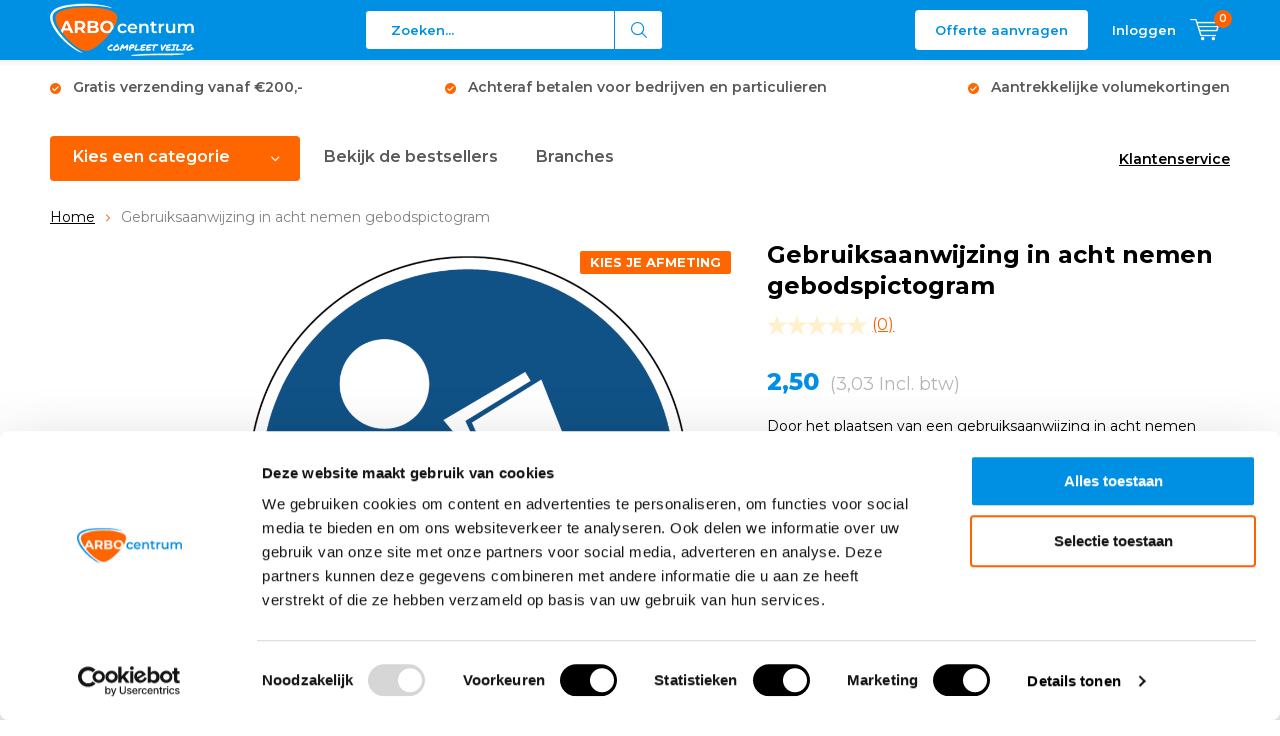

--- FILE ---
content_type: text/html;charset=utf-8
request_url: https://www.arbowinkel.nl/gebruiksaanwijzing-in-acht-nemen.html
body_size: 25667
content:
<!doctype html>
<html lang="nl" class="menu-up   no-mobile">
	<head>
        
    
<script type="text/javascript">
   window.dataLayer = window.dataLayer || [];
   dataLayer.push({
                                    ecomm_prodid: "103277721",
                  ecomm_prodid_adwords: "221406772",
                  ecomm_pname: "Gebruiksaanwijzing in acht nemen gebodspictogram Materiaal: Sticker, Afmeting: Ø 100 mm",
                  ecomm_category: "Veiligheidspictogrammen",
                  ecomm_pagetype: "product",
                  ecomm_totalvalue: 2.5
                                                                                               
                         
                  });    
</script>

<!-- Google Tag Manager -->
<script>(function(w,d,s,l,i){w[l]=w[l]||[];w[l].push({'gtm.start':
new Date().getTime(),event:'gtm.js'});var f=d.getElementsByTagName(s)[0],
j=d.createElement(s),dl=l!='dataLayer'?'&l='+l:'';j.async=true;j.src=
'https://www.googletagmanager.com/gtm.js?id='+i+dl;f.parentNode.insertBefore(j,f);
})(window,document,'script','dataLayer','GTM-KP5R5PT');</script>
<!-- End Google Tag Manager -->          <script type="text/javascript">
        (function e(){var e=document.createElement("script");e.type="text/javascript",e.async=true,e.src="//staticw2.yotpo.com/142429/widget.js";var t=document.getElementsByTagName("script")[0];t.parentNode.insertBefore(e,t)})();
      </script>
        
         
        
    <meta charset="utf-8"/>
<!-- [START] 'blocks/head.rain' -->
<!--

  (c) 2008-2026 Lightspeed Netherlands B.V.
  http://www.lightspeedhq.com
  Generated: 20-01-2026 @ 19:34:58

-->
<link rel="canonical" href="https://www.arbowinkel.nl/gebruiksaanwijzing-in-acht-nemen.html"/>
<link rel="alternate" href="https://www.arbowinkel.nl/index.rss" type="application/rss+xml" title="Nieuwe producten"/>
<meta name="robots" content="noodp,noydir"/>
<meta name="google-site-verification" content="2hqXlvHB4_LvuGEUh3Yuoj-eePEu1IVz8Wd82drEuro"/>
<meta name="google-site-verification" content="&lt;meta name=&quot;msvalidate.01&quot; content=&quot;BBACEE2D671DE009670F9D5BA5FEFD30&quot; /&gt;"/>
<meta property="og:url" content="https://www.arbowinkel.nl/gebruiksaanwijzing-in-acht-nemen.html?source=facebook"/>
<meta property="og:site_name" content="Arbowinkel.nl"/>
<meta property="og:title" content="Gebruiksaanwijzing in acht nemen gebodspictogram kopen | Bestel nu!"/>
<meta property="og:description" content="ISO 7010 pictogram: gebruiksaanwijzing volgen verplicht. Voor veilig gebruik van machines en installaties. Ø 100, 150 en 200 mm beschikbaar."/>
<meta property="og:image" content="https://cdn.webshopapp.com/shops/290580/files/462860355/gebruiksaanwijzing-in-acht-nemen-gebodspictogram.jpg"/>
<script src="https://designer.printlane.com/js/lightspeed/290580.js?rnd=1669977500303"></script>
<script>
(function(){function t(t,e,r){if("cookie"===t){var n=document.cookie.split(";");for(var o=0;o<n.length;o++){var i=n[o].split("=");if(i[0].trim()===e)return i[1]}}else if("localStorage"===t)return localStorage.getItem(e);else if("jsVariable"===t)return window[e];else console.warn("invalid uid source",t)}function e(e,r,n){var o=document.createElement("script");o.async=!0,o.src=r,e.insertBefore(o,n)}function r(r,n,o,i,a){var c,s=!1;try{var u=navigator.userAgent,f=/Version\/([0-9\._]+)(.*Mobile)?.*Safari.*/.exec(u);f&&parseFloat(f[1])>=16.4&&(c=t(o,i,""),s=!0)}catch(t){console.error(t)}var l=window[a]=window[a]||[];l.push({"gtm.start":(new Date).getTime(),event:"gtm.js"});var g=r+"/script.js?id="+n+(s?"&enableCK=true":"")+(c?"&mcookie="+encodeURIComponent(c):""),d=document.getElementsByTagName("script")[0];e(d.parentNode,g,d)}r('https://tagging.arbowinkel.nl',"GTM-KP5R5PT","cookie","_taggingmk","dataLayer")})();
</script>
<!--[if lt IE 9]>
<script src="https://cdn.webshopapp.com/assets/html5shiv.js?2025-02-20"></script>
<![endif]-->
<!-- [END] 'blocks/head.rain' -->
		<meta charset="utf-8">
		<meta http-equiv="x-ua-compatible" content="ie=edge">
		<title>Gebruiksaanwijzing in acht nemen gebodspictogram kopen | Bestel nu! - Arbowinkel.nl</title>
		<meta name="description" content="ISO 7010 pictogram: gebruiksaanwijzing volgen verplicht. Voor veilig gebruik van machines en installaties. Ø 100, 150 en 200 mm beschikbaar.">
		<meta name="keywords" content="gebruiksaanwijzing verplicht, ISO 7010, M002, instructies opvolgen, veiligheid, machines, gebodspictogram, bord, sticker">
		<meta name="theme-color" content="#ffffff">
		<meta name="MobileOptimized" content="320">
		<meta name="HandheldFriendly" content="true">
		<meta name="viewport" content="width=device-width, initial-scale=1, initial-scale=1, minimum-scale=1, maximum-scale=1, user-scalable=no">
		<meta name="author" content="https://www.dmws.nl/">
		
		<link rel="preconnect" href="https://fonts.googleapis.com">
		<link rel="dns-prefetch" href="https://fonts.googleapis.com">
		<link rel="preconnect" href="https://ajax.googleapis.com">
		<link rel="dns-prefetch" href="https://ajax.googleapis.com">
		<link rel="preconnect" href="https://www.gstatic.com" crossorigin="anonymous">
		<link rel="dns-prefetch" href="https://www.gstatic.com" crossorigin="anonymous">
		<link rel="preconnect" href="//cdn.webshopapp.com/">
		<link rel="dns-prefetch" href="//cdn.webshopapp.com/">
	
		<link rel="preload" href="https://fonts.googleapis.com/css?family=Montserrat:300,400,500,600,700,800,900%7CMontserrat:300,400,500,600,700,800,900" as="style">
    <link href="https://fonts.googleapis.com/css?family=Montserrat:300,400,500,600,700,800,900%7CMontserrat:300,400,500,600,700,800,900" rel="stylesheet" type="text/css">
  
  	<script>
      "use strict"
			function loadJS(src, onload) {
				var script = document.createElement('script')
				script.src = src
				script.onload = onload
				;(document.body || document.head).appendChild(script)
				script = null
			}
			(function () {
				var fontToLoad1 = "Montserrat",
					fontToLoad2 = "Montserrat"

				if (sessionStorage.font1 === fontToLoad1 && sessionStorage.font2 === fontToLoad2) {
					document.documentElement.className += " wf-active"
					return
				} else if ("fonts" in document) {
					var fontsToLoad = [document.fonts.load("300 1em 'Montserrat'"), document.fonts.load("400 1em 'Montserrat'"),
					document.fonts.load("500 1em 'Montserrat'"), document.fonts.load("600 1em 'Montserrat'"), document.fonts.load("700 1em 'Montserrat'"),
					document.fonts.load("800 1em 'Montserrat'"), document.fonts.load("900 1em 'Montserrat'"),
					document.fonts.load("300 1em 'Montserrat'"), document.fonts.load("400 1em 'Montserrat'"),
					document.fonts.load("500 1em 'Montserrat'"), document.fonts.load("600 1em 'Montserrat'"), document.fonts.load("700 1em 'Montserrat'"),
					document.fonts.load("800 1em 'Montserrat'"), document.fonts.load("900 1em 'Montserrat'")]
					Promise.all(fontsToLoad).then(function () {
						document.documentElement.className += " wf-active"
						try {
							sessionStorage.font1 = fontToLoad1
							sessionStorage.font2 = fontToLoad2
						} catch (e) { /* private safari */ }
					})
				} else {
					// use fallback
					loadJS('https://cdnjs.cloudflare.com/ajax/libs/fontfaceobserver/2.1.0/fontfaceobserver.js', function () {
						var fontsToLoad = []
						for (var i = 3; i <= 9; ++i) {
							fontsToLoad.push(new FontFaceObserver(fontToLoad1, { weight: i * 100 }).load())
							fontsToLoad.push(new FontFaceObserver(fontToLoad2, { weight: i * 100 }).load())
						}
						Promise.all(fontsToLoad).then(function () {
							document.documentElement.className += " wf-active"
							try {
								sessionStorage.font1 = fontToLoad1
								sessionStorage.font2 = fontToLoad2
							} catch (e) { /* private safari */ }
						});
					})
				}
			})();
    </script>
    
    <script type="text/javascript">
   ;(function(p,l,o,w,i,n,g) {
    'use strict';
    p.GlobalSpotlerNamespace=p.GlobalSpotlerNamespace||[];
    if (p.GlobalSpotlerNamespace.indexOf(i)===-1) {
      p.GlobalSpotlerNamespace.push(i);
      p[i]=function(){
          (p[i].q=p[i].q||[]).push(arguments)
      };
      p[i].q=p[i].q||[];
      n=l.createElement(o);
      g=l.getElementsByTagName(o)[0];
      n.defer=1;
      n.src=w;
      g.parentNode.insertBefore(n,g)
    }
  }(window,document,"script","https://assets.spotlersearch.com/custom/customers/4cc69393-2b28-4a82-a8e1-fb1b538d86dd/snippet.js","spotler_search"));
</script>
    	
		<link rel="preload" href="https://cdn.webshopapp.com/shops/290580/themes/168009/assets/main-minified.css?2026010914191920201029141104?1536" as="style">
		<link rel="preload" href="https://cdn.webshopapp.com/shops/290580/themes/168009/assets/settings.css?2026010914191920201029141104" as="style">
		<link rel="stylesheet" async media="screen" href="https://cdn.webshopapp.com/shops/290580/themes/168009/assets/main-minified.css?2026010914191920201029141104?1536">
		    <link rel="stylesheet" async href="https://cdn.webshopapp.com/shops/290580/themes/168009/assets/settings.css?2026010914191920201029141104" />
    
        <link rel="preload" href="https://cdn.webshopapp.com/shops/290580/themes/168009/assets/growww-offer.css?2026010914191920201029141104" as="style">
    <link rel="stylesheet" href="https://cdn.webshopapp.com/shops/290580/themes/168009/assets/growww-offer.css?2026010914191920201029141104" />
    <link rel="preload" href="https://cdn.webshopapp.com/shops/290580/themes/168009/assets/growww.css.rain?2026010914191920201029141104" as="style">
    <link rel="stylesheet" href="https://cdn.webshopapp.com/shops/290580/themes/168009/assets/growww.css.rain?2026010914191920201029141104" />
    <link rel="preload" href="https://cdn.webshopapp.com/shops/290580/themes/168009/assets/growww-product.css?2026010914191920201029141104" as="style">
    <link rel="stylesheet" href="https://cdn.webshopapp.com/shops/290580/themes/168009/assets/growww-product.css?2026010914191920201029141104" />    
		<link rel="preload" href="https://ajax.googleapis.com/ajax/libs/jquery/2.2.4/jquery.min.js" as="script">
		<link rel="preload" href="https://cdn.webshopapp.com/shops/290580/themes/168009/assets/custom.css?2026010914191920201029141104" as="style">
		<link rel="preload" href="https://cdn.webshopapp.com/shops/290580/themes/168009/assets/cookie.js?2026010914191920201029141104" as="script">
		<link rel="preload" href="https://cdn.webshopapp.com/shops/290580/themes/168009/assets/scripts.js?2026010914191920201029141104" as="script">
		<link rel="preload" href="https://cdn.webshopapp.com/shops/290580/themes/168009/assets/fancybox.js?2026010914191920201029141104" as="script">
		    <link rel="preload" href="https://cdn.webshopapp.com/shops/290580/themes/168009/assets/custom-minified.js?2026010914191920201029141104" as="script">
		<link rel="preload" href="https://cdn.webshopapp.com/shops/290580/themes/168009/assets/global-minified.js?2026010914191920201029141104" as="script">
		<link rel="preload" href="https://cdn.webshopapp.com/shops/290580/themes/168009/assets/dmws-gui.js?2026010914191920201029141104" as="script">
		
		<script defer src="https://ajax.googleapis.com/ajax/libs/jquery/2.2.4/jquery.min.js"></script>
    
		<link rel="icon" type="image/x-icon" href="https://cdn.webshopapp.com/shops/290580/themes/168009/v/2062751/assets/favicon.ico?20231016161540">
		<link rel="apple-touch-icon" href="https://cdn.webshopapp.com/shops/290580/themes/168009/v/2062751/assets/favicon.ico?20231016161540">
		<meta property="og:title" content="Gebruiksaanwijzing in acht nemen gebodspictogram kopen | Bestel nu!">
		<meta property="og:type" content="website"> 
		<meta property="og:description" content="ISO 7010 pictogram: gebruiksaanwijzing volgen verplicht. Voor veilig gebruik van machines en installaties. Ø 100, 150 en 200 mm beschikbaar.">
		<meta property="og:site_name" content="Arbowinkel.nl">
		<meta property="og:url" content="https://www.arbowinkel.nl/">
		<meta property="og:image" content="https://cdn.webshopapp.com/shops/290580/themes/168009/v/2490290/assets/banner-1.jpg?20241127104715">
    		<script type="application/ld+json">
			{
				"@context": "http://schema.org/",
				"@type": "Organization",
				"url": "https://www.arbowinkel.nl/",
				"name": "Arbowinkel.nl",
				"legalName": "Arbowinkel.nl",
				"description": "ISO 7010 pictogram: gebruiksaanwijzing volgen verplicht. Voor veilig gebruik van machines en installaties. Ø 100, 150 en 200 mm beschikbaar.",
				"logo": "https://cdn.webshopapp.com/shops/290580/themes/168009/v/2062740/assets/logo.png?20231016122951",
				"image": "https://cdn.webshopapp.com/shops/290580/themes/168009/v/2490290/assets/banner-1.jpg?20241127104715",
				"contactPoint": {
					"@type": "ContactPoint",
					"contactType": "Customer service",
					"telephone": " 085 - 4884070"
				},
				"address": {
					"@type": "PostalAddress",
					"streetAddress": "",
					"addressLocality": "",
					"addressRegion": "",
					"postalCode": "",
					"addressCountry": ""
				}
			}
		</script>
    <meta name="msapplication-config" content="https://cdn.webshopapp.com/shops/290580/themes/168009/assets/browserconfig.xml?2026010914191920201029141104">
<meta property="og:title" content="Gebruiksaanwijzing in acht nemen gebodspictogram kopen | Bestel nu!">
<meta property="og:type" content="website"> 
<meta property="og:description" content="ISO 7010 pictogram: gebruiksaanwijzing volgen verplicht. Voor veilig gebruik van machines en installaties. Ø 100, 150 en 200 mm beschikbaar.">
<meta property="og:site_name" content="Arbowinkel.nl">
<meta property="og:url" content="https://www.arbowinkel.nl/">
<meta property="og:image" content="https://cdn.webshopapp.com/shops/290580/themes/168009/assets/first-image-1.jpg?2026010914191920201029141104">
<meta name="twitter:title" content="Gebruiksaanwijzing in acht nemen gebodspictogram kopen | Bestel nu!">
<meta name="twitter:description" content="ISO 7010 pictogram: gebruiksaanwijzing volgen verplicht. Voor veilig gebruik van machines en installaties. Ø 100, 150 en 200 mm beschikbaar.">
<meta name="twitter:site" content="Arbowinkel.nl">
<meta name="twitter:card" content="https://cdn.webshopapp.com/shops/290580/themes/168009/v/2062740/assets/logo.png?20231016122951">
<meta name="twitter:image" content="https://cdn.webshopapp.com/shops/290580/themes/168009/assets/first-image-1.jpg?2026010914191920201029141104">
<script type="application/ld+json">
  [
        {
      "@context": "http://schema.org",
      "@type": "Product", 
      "name": "Gebruiksaanwijzing in acht nemen gebodspictogram",
      "url": "https://www.arbowinkel.nl/gebruiksaanwijzing-in-acht-nemen.html",
            "description": "ISO 7010 pictogram: gebruiksaanwijzing volgen verplicht. Voor veilig gebruik van machines en installaties. Ø 100, 150 en 200 mm beschikbaar.",      "image": "https://cdn.webshopapp.com/shops/290580/files/462860355/300x250x2/gebruiksaanwijzing-in-acht-nemen-gebodspictogram.jpg",      "gtin13": "6011437631662",      "mpn": "20.165",      "sku": "20.165",      "offers": {
        "@type": "Offer",
        "price": "2.50",        "url": "https://www.arbowinkel.nl/gebruiksaanwijzing-in-acht-nemen.html",
        "priceValidUntil": "2027-01-20",
        "priceCurrency": "EUR",
          "availability": "https://schema.org/InStock",
          "inventoryLevel": "30"
              }
          },
        {
      "@context": "http://schema.org/",
      "@type": "Organization",
      "url": "https://www.arbowinkel.nl/",
      "name": "Arbowinkel.nl",
      "legalName": "Arbowinkel.nl",
      "description": "ISO 7010 pictogram: gebruiksaanwijzing volgen verplicht. Voor veilig gebruik van machines en installaties. Ø 100, 150 en 200 mm beschikbaar.",
      "logo": "https://cdn.webshopapp.com/shops/290580/themes/168009/v/2062740/assets/logo.png?20231016122951",
      "image": "https://cdn.webshopapp.com/shops/290580/themes/168009/assets/first-image-1.jpg?2026010914191920201029141104",
      "contactPoint": {
        "@type": "ContactPoint",
        "contactType": "Customer service",
        "telephone": " 085 - 4884070"
      },
      "address": {
        "@type": "PostalAddress",
        "streetAddress": "Kazemat 4",
        "addressLocality": "Nederland",
        "postalCode": "3905 NR Veenendaal",
        "addressCountry": "NL"
      }
      ,
      "aggregateRating": {
          "@type": "AggregateRating",
          "bestRating": "10",
          "worstRating": "1",
          "ratingValue": "8,1",
          "reviewCount": "1000+",
          "url":"https://www.feedbackcompany.com/nl-nl/reviews/arbowinkel-nl/"
      }
            
    },
    { 
      "@context": "http://schema.org", 
      "@type": "WebSite", 
      "url": "https://www.arbowinkel.nl/", 
      "name": "Arbowinkel.nl",
      "description": "ISO 7010 pictogram: gebruiksaanwijzing volgen verplicht. Voor veilig gebruik van machines en installaties. Ø 100, 150 en 200 mm beschikbaar.",
      "author": [
        {
          "@type": "Organization",
          "url": "https://www.dmws.nl/",
          "name": "DMWS B.V.",
          "address": {
            "@type": "PostalAddress",
            "streetAddress": "Klokgebouw 195 (Strijp-S)",
            "addressLocality": "Eindhoven",
            "addressRegion": "NB",
            "postalCode": "5617 AB",
            "addressCountry": "NL"
          }
        }
      ]
    }
  ]
</script>    
    
	</head>
	<body>
<!-- Google Tag Manager (noscript) --><noscript><iframe src="https://www.googletagmanager.com/ns.html?id=GTM-KP5R5PT"
    height="0" width="0" style="display:none;visibility:hidden"></iframe></noscript><!-- End Google Tag Manager (noscript) --><div id="root"><header id="top"><p id="logo"><a href="https://www.arbowinkel.nl/" accesskey="h"><img class="desktop-only" src="https://cdn.webshopapp.com/shops/290580/themes/168009/v/2062740/assets/logo.png?20231016122951" alt="Arbowinkel.nl" width="190" height="60"><img class="desktop-hide" src="https://cdn.webshopapp.com/shops/290580/themes/168009/v/2062744/assets/logo-mobile.png?20231016123240" alt="Arbowinkel.nl" width="190" height="60"></a></p><nav id="skip"><ul><li><a href="#nav" accesskey="n">Skip to navigation (n)</a></li><li><a href="#content" accesskey="c">Skip to content (c)</a></li><li><a href="#footer" accesskey="f">Skip to footer (f)</a></li></ul></nav><nav id="nav"><ul><li><a accesskey="1" href=""></a><em>(1)</em></li><li><a accesskey="2" href=""></a><em>(2)</em></li></ul><form action="https://www.arbowinkel.nl/search/" method="post" id="formSearch" class="untouched" onkeydown="return disableEnterKey(event);"><h5>Zoeken</h5><p><label for="q">Zoeken...</label><input type="search" id="q" name="q" value="" placeholder="Zoeken..." autocomplete="off"></p><p class="desktop-only"><label for="sb" class="hidden">Alle categorieën</label><select id="sb" name="sb" onchange="cat();"><option value="https://www.arbowinkel.nl/search/">Alle categorieën</option><option value="https://www.arbowinkel.nl/voordeelpakketten/" class="cat-12277545">Voordeelpakketten</option><option value="https://www.arbowinkel.nl/brandpreventie/" class="cat-9557799">Brandpreventie</option><option value="https://www.arbowinkel.nl/ehbo-bhv/" class="cat-9557793">EHBO &amp; BHV</option><option value="https://www.arbowinkel.nl/evacuatiemiddelen/" class="cat-12819973">Evacuatiemiddelen</option><option value="https://www.arbowinkel.nl/aed/" class="cat-9557796">AED</option><option value="https://www.arbowinkel.nl/pbm/" class="cat-9557802">PBM</option><option value="https://www.arbowinkel.nl/veiligheidshesjes/" class="cat-9554508">Veiligheidshesjes</option><option value="https://www.arbowinkel.nl/keuringsstickers/" class="cat-9553674">Keuringsstickers</option><option value="https://www.arbowinkel.nl/veiligheidspictogrammen/" class="cat-9557265">Veiligheidspictogrammen</option><option value="https://www.arbowinkel.nl/veiligheidskleding/" class="cat-10087966">Veiligheidskleding</option><option value="https://www.arbowinkel.nl/wegbebakening/" class="cat-9557805">Wegbebakening</option><option value="https://www.arbowinkel.nl/keuren-onderhoud/" class="cat-9607602">Keuren &amp; Onderhoud</option><option value="https://www.arbowinkel.nl/best-verkocht/" class="cat-11071558">Best verkocht</option><option value="https://www.arbowinkel.nl/aanbiedingen-van-de-week/" class="cat-11757960">Aanbiedingen van de week</option><option value="https://www.arbowinkel.nl/branches/" class="cat-12577089">Branches</option><option value="https://www.arbowinkel.nl/bhv-veiligheidsartikelen/" class="cat-12833123">BHV veiligheidsartikelen</option></select></p><p><button type="submit" title="Zoeken" disabled="disabled">Zoeken</button></p><ul class="list-cart"></ul></form><script>
  function disableEnterKey(event) {
    if (event.keyCode === 13) {
      event.preventDefault();
      return false;
    }
  }
</script><ul><li class="offer-cta"><a href="/service/offerte-aanvragen/" class="button" >Offerte aanvragen</a></li><li class="search"><a accesskey="5" href="./"><i class="icon-zoom"></i><span>Zoeken</span></a><em>(5)</em></li><!--<li class="compare mobile-only"><a accesskey="5" href="./"><i class="icon-chart"></i><span>vergelijk</span></a><em>(5)</em></li>--><li class="user"><a accesskey="6" href="https://www.arbowinkel.nl/account/login/"><i class="icon-user-outline"></i> 
          Inloggen
        </a><em>(6)</em><div><div class="double"><form method="post" id="formLogin" action="https://www.arbowinkel.nl/account/loginPost/?return=https://www.arbowinkel.nl/gebruiksaanwijzing-in-acht-nemen.html"><h5>Inloggen</h5><p><label for="formLoginEmail">E-mailadres</label><input type="email" id="formLoginEmail" name="email" placeholder="E-mailadres" autocomplete='email' required></p><p><label for="formLoginPassword">Wachtwoord</label><input type="password" id="formLoginPassword" name="password" placeholder="Wachtwoord" autocomplete="current-password" required><a href="https://www.arbowinkel.nl/account/password/">Wachtwoord vergeten?</a></p><p><input type="hidden" name="key" value="b4073affd7fee3d6bff811ed18ecb9e7" /><input type="hidden" name="type" value="login" /><button type="submit" onclick="$('#formLogin').submit(); return false;">Inloggen</button></p></form><div><h5>Nieuwe klant?</h5><ul class="list-checks"><li>Al je orders en retouren op één plek</li><li>Het bestelproces gaat nog sneller</li><li>Je winkelwagen is altijd en overal opgeslagen</li></ul><p class="link-btn"><a class="a" href="https://www.arbowinkel.nl/account/register/">Account aanmaken</a></p></div></div></div></li><li class="menu"><a accesskey="7" href="./"><i class="icon-menu"></i>
          Menu
        </a><em>(7)</em></li><li class="favorites br mobile-only"><a accesskey="8" href="https://www.arbowinkel.nl/service/"><i class="icon-service"></i><span>Service</span></a></li><li class="cart"><a accesskey="9" href="./"><i class="icon-cart"></i><span>Winkelwagen</span><span class="qty">0</span></a><em>(9)</em><div><h5>Mijn winkelwagen</h5><ul class="list-cart"><li><a href="https://www.arbowinkel.nl/session/back/"><span class="img"><img src="https://cdn.webshopapp.com/shops/290580/themes/168009/assets/empty-cart.svg?2026010914191920201029141104" alt="Empty cart" width="43" height="46"></span><span class="title">Geen producten gevonden...</span><span class="desc">Er zitten geen producten in uw winkelwagen. Misschien is het artikel dat u had gekozen uitverkocht.</span></a></li></ul></div></li></ul><div class="nav-main"><ul><li><a>Menu</a><ul><li><a href="https://www.arbowinkel.nl/voordeelpakketten/"><span class="img"><img src="https://cdn.webshopapp.com/shops/290580/files/459779750/64x44x2/voordeelpakketten.jpg" alt="Voordeelpakketten" width="32" height="22"></span>Voordeelpakketten</a></li><li><a href="https://www.arbowinkel.nl/brandpreventie/"><span class="img"><img src="https://cdn.webshopapp.com/shops/290580/files/459779830/64x44x2/brandpreventie.jpg" alt="Brandpreventie" width="32" height="22"></span>Brandpreventie</a><ul><li class="strong"><a href="https://www.arbowinkel.nl/brandpreventie/">Brandpreventie</a></li><li><a href="https://www.arbowinkel.nl/brandpreventie/brandblussers/">Brandblussers</a><ul><li class="strong"><a href="https://www.arbowinkel.nl/brandpreventie/brandblussers/">Brandblussers</a></li><li><a href="https://www.arbowinkel.nl/brandpreventie/brandblussers/schuimblussers/">Schuimblussers</a></li><li><a href="https://www.arbowinkel.nl/brandpreventie/brandblussers/poederblussers/">Poederblussers</a></li><li><a href="https://www.arbowinkel.nl/brandpreventie/brandblussers/co2-blussers/">CO2 blussers</a></li><li><a href="https://www.arbowinkel.nl/brandpreventie/brandblussers/sprayblussers/">Sprayblussers</a></li><li><a href="https://www.arbowinkel.nl/brandpreventie/brandblussers/lithium-brandblussers/">Lithium brandblussers</a></li><li><a href="https://www.arbowinkel.nl/brandpreventie/brandblussers/pfas-fluorvrije-brandblussers/">PFAS- / Fluorvrije brandblussers</a></li><li><a href="https://www.arbowinkel.nl/brandpreventie/brandblussers/brandslanghaspels/">Brandslanghaspels</a></li><li><a href="https://www.arbowinkel.nl/brandpreventie/brandblussers/vetblussers/">Vetblussers</a></li><li><a href="https://www.arbowinkel.nl/brandpreventie/brandblussers/vorstvrije-brandblussers/">Vorstvrije brandblussers</a></li><li><a href="https://www.arbowinkel.nl/brandpreventie/brandblussers/brandblusser-voor-in-de-auto/">Brandblusser voor in de auto</a></li><li><a href="https://www.arbowinkel.nl/brandpreventie/brandblussers/brandblussers-voor-thuis/">Brandblussers voor thuis</a></li><li><a href="https://www.arbowinkel.nl/brandpreventie/brandblussers/brandblusser-toebehoren/">Brandblusser toebehoren</a></li></ul></li><li><a href="https://www.arbowinkel.nl/brandpreventie/blusdekens/">Blusdekens</a></li><li><a href="https://www.arbowinkel.nl/brandpreventie/rookmelders/">Rookmelders</a><ul><li class="strong"><a href="https://www.arbowinkel.nl/brandpreventie/rookmelders/">Rookmelders</a></li><li><a href="https://www.arbowinkel.nl/brandpreventie/rookmelders/rookmelders-koppelbaar/">Rookmelders koppelbaar</a></li></ul></li><li><a href="https://www.arbowinkel.nl/brandpreventie/brandmelders/">Brandmelders</a><ul><li class="strong"><a href="https://www.arbowinkel.nl/brandpreventie/brandmelders/">Brandmelders</a></li><li><a href="https://www.arbowinkel.nl/brandpreventie/brandmelders/koolmonoxide-melders/">Koolmonoxide melders</a></li><li><a href="https://www.arbowinkel.nl/brandpreventie/brandmelders/hittemelders/">Hittemelders</a></li><li><a href="https://www.arbowinkel.nl/brandpreventie/brandmelders/co2-meters/">CO2 meters</a></li></ul></li><li><a href="https://www.arbowinkel.nl/brandpreventie/noodverlichting/">Noodverlichting</a></li><li><a href="https://www.arbowinkel.nl/brandpreventie/brandpreventie-stickers-bordjes/">Brandpreventie stickers &amp; bordjes</a></li><li><a href="https://www.arbowinkel.nl/brandpreventie/brandpreventie-pakketten/">Brandpreventie pakketten</a></li><li><a href="https://www.arbowinkel.nl/brandpreventie/vluchtladders/">Vluchtladders</a></li><li><a href="https://www.arbowinkel.nl/brandpreventie/bluswagens/">Bluswagens</a></li></ul></li><li><a href="https://www.arbowinkel.nl/ehbo-bhv/"><span class="img"><img src="https://cdn.webshopapp.com/shops/290580/files/459779870/64x44x2/ehbo-bhv.jpg" alt="EHBO &amp; BHV" width="32" height="22"></span>EHBO &amp; BHV</a><ul><li class="strong"><a href="https://www.arbowinkel.nl/ehbo-bhv/">EHBO &amp; BHV</a></li><li><a href="https://www.arbowinkel.nl/ehbo-bhv/verbanddozen/">Verbanddozen</a><ul><li class="strong"><a href="https://www.arbowinkel.nl/ehbo-bhv/verbanddozen/">Verbanddozen</a></li><li><a href="https://www.arbowinkel.nl/ehbo-bhv/verbanddozen/verbanddoos-bedrijfstakken/">Verbanddoos bedrijfstakken</a><ul><li class="strong"><a href="https://www.arbowinkel.nl/ehbo-bhv/verbanddozen/verbanddoos-bedrijfstakken/">Verbanddoos bedrijfstakken</a></li><li><a href="https://www.arbowinkel.nl/ehbo-bhv/verbanddozen/verbanddoos-bedrijfstakken/verbanddoos-horeca/">Verbanddoos horeca</a></li><li><a href="https://www.arbowinkel.nl/ehbo-bhv/verbanddozen/verbanddoos-bedrijfstakken/verbanddoos-bouw/">Verbanddoos bouw</a></li><li><a href="https://www.arbowinkel.nl/ehbo-bhv/verbanddozen/verbanddoos-bedrijfstakken/verbanddoos-industrie/">Verbanddoos industrie</a></li><li><a href="https://www.arbowinkel.nl/ehbo-bhv/verbanddozen/verbanddoos-bedrijfstakken/verbanddoos-kantoor/">Verbanddoos kantoor</a></li><li><a href="https://www.arbowinkel.nl/ehbo-bhv/verbanddozen/verbanddoos-bedrijfstakken/verbanddoos-logistiek/">Verbanddoos logistiek</a></li><li><a href="https://www.arbowinkel.nl/ehbo-bhv/verbanddozen/verbanddoos-bedrijfstakken/verbanddoos-vervoer/">Verbanddoos vervoer</a></li><li><a href="https://www.arbowinkel.nl/ehbo-bhv/verbanddozen/verbanddoos-bedrijfstakken/verbanddoos-sport/">Verbanddoos sport</a></li><li><a href="https://www.arbowinkel.nl/ehbo-bhv/verbanddozen/verbanddoos-bedrijfstakken/verbanddoos-school/">Verbanddoos school</a></li><li><a href="https://www.arbowinkel.nl/ehbo-bhv/verbanddozen/verbanddoos-bedrijfstakken/verbanddoos-kinderopvang/">Verbanddoos kinderopvang</a></li></ul></li><li><a href="https://www.arbowinkel.nl/ehbo-bhv/verbanddozen/verbanddoos-voor-thuis/">Verbanddoos voor thuis</a><ul><li class="strong"><a href="https://www.arbowinkel.nl/ehbo-bhv/verbanddozen/verbanddoos-voor-thuis/">Verbanddoos voor thuis</a></li><li><a href="https://www.arbowinkel.nl/ehbo-bhv/verbanddozen/verbanddoos-voor-thuis/verbanddoos-kinderen/">Verbanddoos kinderen</a></li><li><a href="https://www.arbowinkel.nl/ehbo-bhv/verbanddozen/verbanddoos-voor-thuis/verbanddoos-baby/">Verbanddoos baby</a></li></ul></li><li><a href="https://www.arbowinkel.nl/ehbo-bhv/verbanddozen/verbanddoos-auto/">Verbanddoos auto</a><ul><li class="strong"><a href="https://www.arbowinkel.nl/ehbo-bhv/verbanddozen/verbanddoos-auto/">Verbanddoos auto</a></li><li><a href="https://www.arbowinkel.nl/ehbo-bhv/verbanddozen/verbanddoos-auto/verbanddoos-voor-onderweg/">Verbanddoos voor onderweg</a></li><li><a href="https://www.arbowinkel.nl/ehbo-bhv/verbanddozen/verbanddoos-auto/verbanddoos-vakantie/">Verbanddoos vakantie</a></li><li><a href="https://www.arbowinkel.nl/ehbo-bhv/verbanddozen/verbanddoos-auto/verbanddoos-reis/">Verbanddoos reis</a></li></ul></li><li><a href="https://www.arbowinkel.nl/ehbo-bhv/verbanddozen/verbanddoos-bhv/">Verbanddoos BHV</a><ul><li class="strong"><a href="https://www.arbowinkel.nl/ehbo-bhv/verbanddozen/verbanddoos-bhv/">Verbanddoos BHV</a></li><li><a href="https://www.arbowinkel.nl/ehbo-bhv/verbanddozen/verbanddoos-bhv/verbanddoos-oranje-kruis/">Verbanddoos Oranje Kruis</a></li><li><a href="https://www.arbowinkel.nl/ehbo-bhv/verbanddozen/verbanddoos-bhv/bhv-koffer/">BHV koffer</a></li></ul></li><li><a href="https://www.arbowinkel.nl/ehbo-bhv/verbanddozen/lege-verbanddoos/">Lege verbanddoos</a></li><li><a href="https://www.arbowinkel.nl/ehbo-bhv/verbanddozen/verbanddoos-navulling/">Verbanddoos navulling</a></li></ul></li><li><a href="https://www.arbowinkel.nl/ehbo-bhv/ehbo-koffers/">EHBO koffers</a><ul><li class="strong"><a href="https://www.arbowinkel.nl/ehbo-bhv/ehbo-koffers/">EHBO koffers</a></li><li><a href="https://www.arbowinkel.nl/ehbo-bhv/ehbo-koffers/ehbo-koffer-a-b/">EHBO koffer A &amp; B</a><ul><li class="strong"><a href="https://www.arbowinkel.nl/ehbo-bhv/ehbo-koffers/ehbo-koffer-a-b/">EHBO koffer A &amp; B</a></li><li><a href="https://www.arbowinkel.nl/ehbo-bhv/ehbo-koffers/ehbo-koffer-a-b/ehbo-koffer-a/">EHBO koffer A</a></li><li><a href="https://www.arbowinkel.nl/ehbo-bhv/ehbo-koffers/ehbo-koffer-a-b/ehbo-koffer-b/">EHBO koffer B</a></li></ul></li><li><a href="https://www.arbowinkel.nl/ehbo-bhv/ehbo-koffers/ehbo-koffer-bedrijfstakken/">EHBO koffer bedrijfstakken</a><ul><li class="strong"><a href="https://www.arbowinkel.nl/ehbo-bhv/ehbo-koffers/ehbo-koffer-bedrijfstakken/">EHBO koffer bedrijfstakken</a></li><li><a href="https://www.arbowinkel.nl/ehbo-bhv/ehbo-koffers/ehbo-koffer-bedrijfstakken/bedrijfs-ehbo-koffer/">Bedrijfs EHBO koffer</a></li><li><a href="https://www.arbowinkel.nl/ehbo-bhv/ehbo-koffers/ehbo-koffer-bedrijfstakken/ehbo-koffer-horeca/">EHBO koffer horeca</a></li><li><a href="https://www.arbowinkel.nl/ehbo-bhv/ehbo-koffers/ehbo-koffer-bedrijfstakken/ehbo-koffer-bouw/">EHBO koffer bouw</a></li><li><a href="https://www.arbowinkel.nl/ehbo-bhv/ehbo-koffers/ehbo-koffer-bedrijfstakken/ehbo-koffer-industrie/">EHBO koffer industrie</a></li><li><a href="https://www.arbowinkel.nl/ehbo-bhv/ehbo-koffers/ehbo-koffer-bedrijfstakken/ehbo-koffer-kantoor/">EHBO koffer kantoor</a></li><li><a href="https://www.arbowinkel.nl/ehbo-bhv/ehbo-koffers/ehbo-koffer-bedrijfstakken/ehbo-koffer-logistiek/">EHBO koffer logistiek</a></li><li><a href="https://www.arbowinkel.nl/ehbo-bhv/ehbo-koffers/ehbo-koffer-bedrijfstakken/ehbo-koffer-vervoer/">EHBO koffer vervoer</a></li></ul></li><li><a href="https://www.arbowinkel.nl/ehbo-bhv/ehbo-koffers/ehbo-koffer-navulling/">EHBO koffer navulling</a></li><li><a href="https://www.arbowinkel.nl/ehbo-bhv/ehbo-koffers/ehbo-koffer-leeg/">EHBO koffer leeg</a></li></ul></li><li><a href="https://www.arbowinkel.nl/ehbo-bhv/duurzame-verbandkoffers/">Duurzame verbandkoffers</a></li><li><a href="https://www.arbowinkel.nl/ehbo-bhv/ehbo-tas/">EHBO tas</a></li><li><a href="https://www.arbowinkel.nl/ehbo-bhv/oogdouches/">Oogdouches</a><ul><li class="strong"><a href="https://www.arbowinkel.nl/ehbo-bhv/oogdouches/">Oogdouches</a></li><li><a href="https://www.arbowinkel.nl/ehbo-bhv/oogdouches/oogspoelflessen/">Oogspoelflessen</a></li><li><a href="https://www.arbowinkel.nl/ehbo-bhv/oogdouches/oogspoelstations/">Oogspoelstations</a></li></ul></li><li><a href="https://www.arbowinkel.nl/ehbo-bhv/pleisterdispensers/">Pleisterdispensers</a><ul><li class="strong"><a href="https://www.arbowinkel.nl/ehbo-bhv/pleisterdispensers/">Pleisterdispensers</a></li><li><a href="https://www.arbowinkel.nl/ehbo-bhv/pleisterdispensers/navulling-pleisterdispensers/">Navulling pleisterdispensers</a></li></ul></li><li><a href="https://www.arbowinkel.nl/ehbo-bhv/wondverzorging/">Wondverzorging</a><ul><li class="strong"><a href="https://www.arbowinkel.nl/ehbo-bhv/wondverzorging/">Wondverzorging</a></li><li><a href="https://www.arbowinkel.nl/ehbo-bhv/wondverzorging/toebehoren/">Toebehoren</a></li><li><a href="https://www.arbowinkel.nl/ehbo-bhv/wondverzorging/wegwerp-handschoenen/">Wegwerp handschoenen</a></li><li><a href="https://www.arbowinkel.nl/ehbo-bhv/wondverzorging/burncare/">Burncare</a></li><li><a href="https://www.arbowinkel.nl/ehbo-bhv/wondverzorging/pleisters/">Pleisters</a><ul><li class="strong"><a href="https://www.arbowinkel.nl/ehbo-bhv/wondverzorging/pleisters/">Pleisters</a></li><li><a href="https://www.arbowinkel.nl/ehbo-bhv/wondverzorging/pleisters/hechtpleisters/">Hechtpleisters</a></li><li><a href="https://www.arbowinkel.nl/ehbo-bhv/wondverzorging/pleisters/kleefpleisters/">Kleefpleisters</a></li><li><a href="https://www.arbowinkel.nl/ehbo-bhv/wondverzorging/pleisters/vingerpleisters/">Vingerpleisters</a></li><li><a href="https://www.arbowinkel.nl/ehbo-bhv/wondverzorging/pleisters/wondpleisters/">Wondpleisters</a></li><li><a href="https://www.arbowinkel.nl/ehbo-bhv/wondverzorging/pleisters/blarenpleisters/">Blarenpleisters</a></li></ul></li><li><a href="https://www.arbowinkel.nl/ehbo-bhv/wondverzorging/verband/">Verband</a><ul><li class="strong"><a href="https://www.arbowinkel.nl/ehbo-bhv/wondverzorging/verband/">Verband</a></li><li><a href="https://www.arbowinkel.nl/ehbo-bhv/wondverzorging/verband/gaasjes/">Gaasjes</a></li><li><a href="https://www.arbowinkel.nl/ehbo-bhv/wondverzorging/verband/verbandschaar/">Verbandschaar</a></li><li><a href="https://www.arbowinkel.nl/ehbo-bhv/wondverzorging/verband/mitellas/">Mitella&#039;s</a></li><li><a href="https://www.arbowinkel.nl/ehbo-bhv/wondverzorging/verband/buisverband/">Buisverband</a></li><li><a href="https://www.arbowinkel.nl/ehbo-bhv/wondverzorging/verband/snelverband/">Snelverband</a></li><li><a href="https://www.arbowinkel.nl/ehbo-bhv/wondverzorging/verband/zelfklevend-verband/">Zelfklevend verband</a></li><li><a href="https://www.arbowinkel.nl/ehbo-bhv/wondverzorging/verband/drukverband/">Drukverband</a></li><li><a href="https://www.arbowinkel.nl/ehbo-bhv/wondverzorging/verband/vingercondooms/">Vingercondooms</a></li><li><a href="https://www.arbowinkel.nl/ehbo-bhv/wondverzorging/verband/zwachtels/">Zwachtels</a></li></ul></li><li><a href="https://www.arbowinkel.nl/ehbo-bhv/wondverzorging/plum/">PLUM</a></li></ul></li><li><a href="https://www.arbowinkel.nl/ehbo-bhv/hot-cold-packs/">Hot / Cold packs</a></li><li><a href="https://www.arbowinkel.nl/ehbo-bhv/beademingsmaskers/">Beademingsmaskers</a></li><li><a href="https://www.arbowinkel.nl/ehbo-bhv/bhv-communicatie/">BHV communicatie</a></li></ul></li><li><a href="https://www.arbowinkel.nl/evacuatiemiddelen/"><span class="img"><img src="https://cdn.webshopapp.com/shops/290580/files/474993131/64x44x2/evacuatiemiddelen.jpg" alt="Evacuatiemiddelen" width="32" height="22"></span>Evacuatiemiddelen</a></li><li><a href="https://www.arbowinkel.nl/aed/"><span class="img"><img src="https://cdn.webshopapp.com/shops/290580/files/459780152/64x44x2/aed.jpg" alt="AED" width="32" height="22"></span>AED</a><ul><li class="strong"><a href="https://www.arbowinkel.nl/aed/">AED</a></li><li><a href="https://www.arbowinkel.nl/aed/aed-apparaten/">AED apparaten</a><ul><li class="strong"><a href="https://www.arbowinkel.nl/aed/aed-apparaten/">AED apparaten</a></li><li><a href="https://www.arbowinkel.nl/aed/aed-apparaten/defibtech-lifeline/">Defibtech Lifeline</a></li><li><a href="https://www.arbowinkel.nl/aed/aed-apparaten/philips/">Philips</a></li><li><a href="https://www.arbowinkel.nl/aed/aed-apparaten/cardiac-science/">Cardiac Science</a></li><li><a href="https://www.arbowinkel.nl/aed/aed-apparaten/zoll/">Zoll</a></li><li><a href="https://www.arbowinkel.nl/aed/aed-apparaten/overige-merken/">Overige merken</a></li></ul></li><li><a href="https://www.arbowinkel.nl/aed/aed-batterijen/">AED batterijen</a></li><li><a href="https://www.arbowinkel.nl/aed/aed-elektroden/">AED elektroden</a></li><li><a href="https://www.arbowinkel.nl/aed/aed-kasten/">AED kasten</a></li><li><a href="https://www.arbowinkel.nl/aed/aed-accessoires/">AED accessoires</a></li><li><a href="https://www.arbowinkel.nl/aed/aed-pakketten/">AED pakketten</a></li></ul></li><li><a href="https://www.arbowinkel.nl/pbm/"><span class="img"><img src="https://cdn.webshopapp.com/shops/290580/files/459780289/64x44x2/pbm.jpg" alt="PBM" width="32" height="22"></span>PBM</a><ul><li class="strong"><a href="https://www.arbowinkel.nl/pbm/">PBM</a></li><li><a href="https://www.arbowinkel.nl/pbm/bouwhelmen/">Bouwhelmen</a><ul><li class="strong"><a href="https://www.arbowinkel.nl/pbm/bouwhelmen/">Bouwhelmen</a></li><li><a href="https://www.arbowinkel.nl/pbm/bouwhelmen/bouwhelm-geel/">Bouwhelm geel</a></li><li><a href="https://www.arbowinkel.nl/pbm/bouwhelmen/bouwhelm-blauw/">Bouwhelm blauw</a></li><li><a href="https://www.arbowinkel.nl/pbm/bouwhelmen/bouwhelm-groen/">Bouwhelm groen</a></li><li><a href="https://www.arbowinkel.nl/pbm/bouwhelmen/bouwhelm-oranje/">Bouwhelm oranje</a></li><li><a href="https://www.arbowinkel.nl/pbm/bouwhelmen/bouwhelm-rood/">Bouwhelm rood</a></li><li><a href="https://www.arbowinkel.nl/pbm/bouwhelmen/bouwhelm-roze/">Bouwhelm roze</a></li><li><a href="https://www.arbowinkel.nl/pbm/bouwhelmen/bouwhelm-zwart/">Bouwhelm zwart</a></li><li><a href="https://www.arbowinkel.nl/pbm/bouwhelmen/bouwhelm-wit/">Bouwhelm wit</a></li></ul></li><li><a href="https://www.arbowinkel.nl/pbm/veiligheidspetten/">Veiligheidspetten</a></li><li><a href="https://www.arbowinkel.nl/pbm/stofmaskers/">Stofmaskers</a></li><li><a href="https://www.arbowinkel.nl/pbm/werkhandschoenen/">Werkhandschoenen</a></li><li><a href="https://www.arbowinkel.nl/pbm/gehoorbescherming/">Gehoorbescherming</a><ul><li class="strong"><a href="https://www.arbowinkel.nl/pbm/gehoorbescherming/">Gehoorbescherming</a></li><li><a href="https://www.arbowinkel.nl/pbm/gehoorbescherming/oorkappen/">Oorkappen</a></li><li><a href="https://www.arbowinkel.nl/pbm/gehoorbescherming/oordoppen/">Oordoppen</a></li></ul></li><li><a href="https://www.arbowinkel.nl/pbm/veiligheidsbrillen/">Veiligheidsbrillen</a><ul><li class="strong"><a href="https://www.arbowinkel.nl/pbm/veiligheidsbrillen/">Veiligheidsbrillen</a></li><li><a href="https://www.arbowinkel.nl/pbm/veiligheidsbrillen/ruimzichtbrillen/">Ruimzichtbrillen</a></li><li><a href="https://www.arbowinkel.nl/pbm/veiligheidsbrillen/veiligheidsbrillen-op-sterkte/">Veiligheidsbrillen op sterkte</a></li></ul></li><li><a href="https://www.arbowinkel.nl/pbm/veiligheidsschoenen/">Veiligheidsschoenen</a></li><li><a href="https://www.arbowinkel.nl/pbm/valbeveiliging/">Valbeveiliging</a></li><li><a href="https://www.arbowinkel.nl/pbm/kniebeschermers/">Kniebeschermers</a></li></ul></li><li><a href="https://www.arbowinkel.nl/veiligheidshesjes/"><span class="img"><img src="https://cdn.webshopapp.com/shops/290580/files/459780541/64x44x2/veiligheidshesjes.jpg" alt="Veiligheidshesjes" width="32" height="22"></span>Veiligheidshesjes</a><ul><li class="strong"><a href="https://www.arbowinkel.nl/veiligheidshesjes/">Veiligheidshesjes</a></li><li><a href="https://www.arbowinkel.nl/veiligheidshesjes/veiligheidshesjes-kleur/">Veiligheidshesjes kleur</a><ul><li class="strong"><a href="https://www.arbowinkel.nl/veiligheidshesjes/veiligheidshesjes-kleur/">Veiligheidshesjes kleur</a></li><li><a href="https://www.arbowinkel.nl/veiligheidshesjes/veiligheidshesjes-kleur/oranje-hesjes/">Oranje hesjes</a></li><li><a href="https://www.arbowinkel.nl/veiligheidshesjes/veiligheidshesjes-kleur/gele-hesjes/">Gele hesjes</a></li><li><a href="https://www.arbowinkel.nl/veiligheidshesjes/veiligheidshesjes-kleur/roze-hesjes/">Roze hesjes</a></li><li><a href="https://www.arbowinkel.nl/veiligheidshesjes/veiligheidshesjes-kleur/blauwe-hesjes/">Blauwe hesjes</a></li><li><a href="https://www.arbowinkel.nl/veiligheidshesjes/veiligheidshesjes-kleur/witte-hesjes/">Witte hesjes</a></li><li><a href="https://www.arbowinkel.nl/veiligheidshesjes/veiligheidshesjes-kleur/groene-hesjes/">Groene hesjes</a></li><li><a href="https://www.arbowinkel.nl/veiligheidshesjes/veiligheidshesjes-kleur/rode-hesjes/">Rode hesjes</a></li><li><a href="https://www.arbowinkel.nl/veiligheidshesjes/veiligheidshesjes-kleur/navy-hesjes/">Navy hesjes</a></li><li><a href="https://www.arbowinkel.nl/veiligheidshesjes/veiligheidshesjes-kleur/sapphire-hesjes/">Sapphire hesjes</a></li><li><a href="https://www.arbowinkel.nl/veiligheidshesjes/veiligheidshesjes-kleur/lichtblauwe-hesjes/">Lichtblauwe hesjes</a></li><li><a href="https://www.arbowinkel.nl/veiligheidshesjes/veiligheidshesjes-kleur/lime-hesjes/">Lime hesjes</a></li><li><a href="https://www.arbowinkel.nl/veiligheidshesjes/veiligheidshesjes-kleur/bordeaux-rode-hesjes/">Bordeaux rode hesjes</a></li><li><a href="https://www.arbowinkel.nl/veiligheidshesjes/veiligheidshesjes-kleur/raspberry-hesjes/">Raspberry hesjes</a></li><li><a href="https://www.arbowinkel.nl/veiligheidshesjes/veiligheidshesjes-kleur/paarse-hesjes/">Paarse hesjes</a></li><li><a href="https://www.arbowinkel.nl/veiligheidshesjes/veiligheidshesjes-kleur/zwarte-hesjes/">Zwarte hesjes</a></li></ul></li><li><a href="https://www.arbowinkel.nl/veiligheidshesjes/veiligheidshesjes-standaard/">Veiligheidshesjes standaard</a></li><li><a href="https://www.arbowinkel.nl/veiligheidshesjes/veiligheidshesje-met-rits/">Veiligheidshesje met rits</a></li><li><a href="https://www.arbowinkel.nl/veiligheidshesjes/veiligheidshesje-kind/">Veiligheidshesje kind</a></li><li><a href="https://www.arbowinkel.nl/veiligheidshesjes/rws-hesjes/">RWS hesjes</a></li><li><a href="https://www.arbowinkel.nl/veiligheidshesjes/bhv-hesjes/">BHV hesjes</a><ul><li class="strong"><a href="https://www.arbowinkel.nl/veiligheidshesjes/bhv-hesjes/">BHV hesjes</a></li><li><a href="https://www.arbowinkel.nl/veiligheidshesjes/bhv-hesjes/hoofd-bhv/">Hoofd BHV</a></li><li><a href="https://www.arbowinkel.nl/veiligheidshesjes/bhv-hesjes/ploegleider-bhv/">Ploegleider BHV</a></li><li><a href="https://www.arbowinkel.nl/veiligheidshesjes/bhv-hesjes/ontruimer-hesjes/">Ontruimer hesjes</a></li></ul></li><li><a href="https://www.arbowinkel.nl/veiligheidshesjes/ehbo-hesjes/">EHBO hesjes</a></li><li><a href="https://www.arbowinkel.nl/veiligheidshesjes/security-hesjes/">Security hesjes</a></li><li><a href="https://www.arbowinkel.nl/veiligheidshesjes/bezoeker-hesjes/">Bezoeker hesjes</a></li></ul></li><li><a href="https://www.arbowinkel.nl/keuringsstickers/"><span class="img"><img src="https://cdn.webshopapp.com/shops/290580/files/459780788/64x44x2/keuringsstickers.jpg" alt="Keuringsstickers" width="32" height="22"></span>Keuringsstickers</a><ul><li class="strong"><a href="https://www.arbowinkel.nl/keuringsstickers/">Keuringsstickers</a></li><li><a href="https://www.arbowinkel.nl/keuringsstickers/controletang/">Controletang</a></li><li><a href="https://www.arbowinkel.nl/keuringsstickers/keuringsstickers-op-rol/">Keuringsstickers op rol</a></li><li><a href="https://www.arbowinkel.nl/keuringsstickers/volgende-keuring-op/">Volgende keuring op</a></li><li><a href="https://www.arbowinkel.nl/keuringsstickers/volgende-vca-keuring-op/">Volgende VCA keuring op</a></li><li><a href="https://www.arbowinkel.nl/keuringsstickers/volgende-inspectie-op/">Volgende inspectie op</a></li><li><a href="https://www.arbowinkel.nl/keuringsstickers/volgend-onderhoud-op/">Volgend onderhoud op</a></li><li><a href="https://www.arbowinkel.nl/keuringsstickers/volgende-controle-op/">Volgende controle op</a></li><li><a href="https://www.arbowinkel.nl/keuringsstickers/goedgekeurd-tot/">Goedgekeurd tot</a></li><li><a href="https://www.arbowinkel.nl/keuringsstickers/nen-stickers/">NEN stickers</a><ul><li class="strong"><a href="https://www.arbowinkel.nl/keuringsstickers/nen-stickers/">NEN stickers</a></li><li><a href="https://www.arbowinkel.nl/keuringsstickers/nen-stickers/nen-3140-keuringsstickers/">NEN 3140 keuringsstickers</a></li></ul></li></ul></li><li><a href="https://www.arbowinkel.nl/veiligheidspictogrammen/"><span class="img"><img src="https://cdn.webshopapp.com/shops/290580/files/459780597/64x44x2/veiligheidspictogrammen.jpg" alt="Veiligheidspictogrammen" width="32" height="22"></span>Veiligheidspictogrammen</a><ul><li class="strong"><a href="https://www.arbowinkel.nl/veiligheidspictogrammen/">Veiligheidspictogrammen</a></li><li><a href="https://www.arbowinkel.nl/veiligheidspictogrammen/gebod/">Gebod</a><ul><li class="strong"><a href="https://www.arbowinkel.nl/veiligheidspictogrammen/gebod/">Gebod</a></li><li><a href="https://www.arbowinkel.nl/veiligheidspictogrammen/gebod/gebodsborden/">Gebodsborden</a></li><li><a href="https://www.arbowinkel.nl/veiligheidspictogrammen/gebod/gebodsstickers/">Gebodsstickers</a></li></ul></li><li><a href="https://www.arbowinkel.nl/veiligheidspictogrammen/eerste-hulp/">Eerste hulp</a><ul><li class="strong"><a href="https://www.arbowinkel.nl/veiligheidspictogrammen/eerste-hulp/">Eerste hulp</a></li><li><a href="https://www.arbowinkel.nl/veiligheidspictogrammen/eerste-hulp/nooduitgang-pictogrammen/">Nooduitgang pictogrammen</a><ul><li class="strong"><a href="https://www.arbowinkel.nl/veiligheidspictogrammen/eerste-hulp/nooduitgang-pictogrammen/">Nooduitgang pictogrammen</a></li><li><a href="https://www.arbowinkel.nl/veiligheidspictogrammen/eerste-hulp/nooduitgang-pictogrammen/nooduitgang-borden/">Nooduitgang borden</a></li><li><a href="https://www.arbowinkel.nl/veiligheidspictogrammen/eerste-hulp/nooduitgang-pictogrammen/nooduitgang-stickers/">Nooduitgang stickers</a></li></ul></li><li><a href="https://www.arbowinkel.nl/veiligheidspictogrammen/eerste-hulp/ehbo-pictogrammen/">EHBO pictogrammen</a><ul><li class="strong"><a href="https://www.arbowinkel.nl/veiligheidspictogrammen/eerste-hulp/ehbo-pictogrammen/">EHBO pictogrammen</a></li><li><a href="https://www.arbowinkel.nl/veiligheidspictogrammen/eerste-hulp/ehbo-pictogrammen/ehbo-borden/">EHBO borden</a></li><li><a href="https://www.arbowinkel.nl/veiligheidspictogrammen/eerste-hulp/ehbo-pictogrammen/ehbo-stickers/">EHBO stickers</a></li></ul></li><li><a href="https://www.arbowinkel.nl/veiligheidspictogrammen/eerste-hulp/aed-pictogrammen/">AED pictogrammen</a><ul><li class="strong"><a href="https://www.arbowinkel.nl/veiligheidspictogrammen/eerste-hulp/aed-pictogrammen/">AED pictogrammen</a></li><li><a href="https://www.arbowinkel.nl/veiligheidspictogrammen/eerste-hulp/aed-pictogrammen/aed-borden/">AED borden</a></li><li><a href="https://www.arbowinkel.nl/veiligheidspictogrammen/eerste-hulp/aed-pictogrammen/aed-stickers/">AED stickers</a></li></ul></li><li><a href="https://www.arbowinkel.nl/veiligheidspictogrammen/eerste-hulp/verzamelplaats-pictogrammen/">Verzamelplaats pictogrammen</a><ul><li class="strong"><a href="https://www.arbowinkel.nl/veiligheidspictogrammen/eerste-hulp/verzamelplaats-pictogrammen/">Verzamelplaats pictogrammen</a></li><li><a href="https://www.arbowinkel.nl/veiligheidspictogrammen/eerste-hulp/verzamelplaats-pictogrammen/verzamelplaats-borden/">Verzamelplaats borden</a></li><li><a href="https://www.arbowinkel.nl/veiligheidspictogrammen/eerste-hulp/verzamelplaats-pictogrammen/verzamelplaats-stickers/">Verzamelplaats stickers</a></li></ul></li><li><a href="https://www.arbowinkel.nl/veiligheidspictogrammen/eerste-hulp/evacuatie-pictogrammen/">Evacuatie pictogrammen</a><ul><li class="strong"><a href="https://www.arbowinkel.nl/veiligheidspictogrammen/eerste-hulp/evacuatie-pictogrammen/">Evacuatie pictogrammen</a></li><li><a href="https://www.arbowinkel.nl/veiligheidspictogrammen/eerste-hulp/evacuatie-pictogrammen/evacuatie-borden/">Evacuatie borden</a></li><li><a href="https://www.arbowinkel.nl/veiligheidspictogrammen/eerste-hulp/evacuatie-pictogrammen/evacuatie-stickers/">Evacuatie stickers</a></li></ul></li></ul></li><li><a href="https://www.arbowinkel.nl/veiligheidspictogrammen/brandpreventie/">Brandpreventie</a><ul><li class="strong"><a href="https://www.arbowinkel.nl/veiligheidspictogrammen/brandpreventie/">Brandpreventie</a></li><li><a href="https://www.arbowinkel.nl/veiligheidspictogrammen/brandpreventie/brandblusser-pictogrammen/">Brandblusser pictogrammen</a><ul><li class="strong"><a href="https://www.arbowinkel.nl/veiligheidspictogrammen/brandpreventie/brandblusser-pictogrammen/">Brandblusser pictogrammen</a></li><li><a href="https://www.arbowinkel.nl/veiligheidspictogrammen/brandpreventie/brandblusser-pictogrammen/brandblusser-borden/">Brandblusser borden</a></li><li><a href="https://www.arbowinkel.nl/veiligheidspictogrammen/brandpreventie/brandblusser-pictogrammen/brandblusser-stickers/">Brandblusser stickers</a></li></ul></li><li><a href="https://www.arbowinkel.nl/veiligheidspictogrammen/brandpreventie/brandslang-pictogrammen/">Brandslang pictogrammen</a><ul><li class="strong"><a href="https://www.arbowinkel.nl/veiligheidspictogrammen/brandpreventie/brandslang-pictogrammen/">Brandslang pictogrammen</a></li><li><a href="https://www.arbowinkel.nl/veiligheidspictogrammen/brandpreventie/brandslang-pictogrammen/brandslang-borden/">Brandslang borden</a></li><li><a href="https://www.arbowinkel.nl/veiligheidspictogrammen/brandpreventie/brandslang-pictogrammen/brandslang-stickers/">Brandslang stickers</a></li></ul></li><li><a href="https://www.arbowinkel.nl/veiligheidspictogrammen/brandpreventie/brandmelder-pictogrammen/">Brandmelder pictogrammen</a><ul><li class="strong"><a href="https://www.arbowinkel.nl/veiligheidspictogrammen/brandpreventie/brandmelder-pictogrammen/">Brandmelder pictogrammen</a></li><li><a href="https://www.arbowinkel.nl/veiligheidspictogrammen/brandpreventie/brandmelder-pictogrammen/brandmelder-borden/">Brandmelder borden</a></li><li><a href="https://www.arbowinkel.nl/veiligheidspictogrammen/brandpreventie/brandmelder-pictogrammen/brandmelder-stickers/">Brandmelder stickers</a></li></ul></li></ul></li><li><a href="https://www.arbowinkel.nl/veiligheidspictogrammen/waarschuwing/">Waarschuwing</a><ul><li class="strong"><a href="https://www.arbowinkel.nl/veiligheidspictogrammen/waarschuwing/">Waarschuwing</a></li><li><a href="https://www.arbowinkel.nl/veiligheidspictogrammen/waarschuwing/waarschuwingsborden/">Waarschuwingsborden</a></li><li><a href="https://www.arbowinkel.nl/veiligheidspictogrammen/waarschuwing/waarschuwingsstickers/">Waarschuwingsstickers</a></li><li><a href="https://www.arbowinkel.nl/veiligheidspictogrammen/waarschuwing/waarschuwingsstickers-op-rol/">Waarschuwingsstickers op rol</a></li></ul></li><li><a href="https://www.arbowinkel.nl/veiligheidspictogrammen/verbod/">Verbod</a><ul><li class="strong"><a href="https://www.arbowinkel.nl/veiligheidspictogrammen/verbod/">Verbod</a></li><li><a href="https://www.arbowinkel.nl/veiligheidspictogrammen/verbod/verbodsborden/">Verbodsborden</a></li><li><a href="https://www.arbowinkel.nl/veiligheidspictogrammen/verbod/verbodsstickers/">Verbodsstickers</a></li></ul></li><li><a href="https://www.arbowinkel.nl/veiligheidspictogrammen/ghs-symbolen/">GHS symbolen</a></li></ul></li><li><a href="https://www.arbowinkel.nl/veiligheidskleding/"><span class="img"><img src="https://cdn.webshopapp.com/shops/290580/files/459780875/64x44x2/veiligheidskleding.jpg" alt="Veiligheidskleding" width="32" height="22"></span>Veiligheidskleding</a><ul><li class="strong"><a href="https://www.arbowinkel.nl/veiligheidskleding/">Veiligheidskleding</a></li><li><a href="https://www.arbowinkel.nl/veiligheidskleding/reflecterende-polos/">Reflecterende polo&#039;s</a></li><li><a href="https://www.arbowinkel.nl/veiligheidskleding/reflecterende-t-shirts/">Reflecterende t-shirts</a></li><li><a href="https://www.arbowinkel.nl/veiligheidskleding/reflecterende-jassen/">Reflecterende jassen</a></li><li><a href="https://www.arbowinkel.nl/veiligheidskleding/reflecterende-truien/">Reflecterende truien</a><ul><li class="strong"><a href="https://www.arbowinkel.nl/veiligheidskleding/reflecterende-truien/">Reflecterende truien</a></li><li><a href="https://www.arbowinkel.nl/veiligheidskleding/reflecterende-truien/reflecterende-hoodies/">Reflecterende hoodies</a></li></ul></li><li><a href="https://www.arbowinkel.nl/veiligheidskleding/veiligheidscaps/">Veiligheidscaps</a></li><li><a href="https://www.arbowinkel.nl/veiligheidskleding/regenpakken/">Regenpakken</a></li><li><a href="https://www.arbowinkel.nl/veiligheidskleding/accessoires/">Accessoires </a></li></ul></li><li><a href="https://www.arbowinkel.nl/wegbebakening/"><span class="img"><img src="https://cdn.webshopapp.com/shops/290580/files/459781052/64x44x2/wegbebakening.jpg" alt="Wegbebakening" width="32" height="22"></span>Wegbebakening</a><ul><li class="strong"><a href="https://www.arbowinkel.nl/wegbebakening/">Wegbebakening</a></li><li><a href="https://www.arbowinkel.nl/wegbebakening/verkeerskegels/">Verkeerskegels</a></li><li><a href="https://www.arbowinkel.nl/wegbebakening/lint/">Lint</a></li></ul></li><li><a href="https://www.arbowinkel.nl/keuren-onderhoud/"><span class="img"><img src="https://cdn.webshopapp.com/shops/290580/files/459781236/64x44x2/keuren-onderhoud.jpg" alt="Keuren &amp; Onderhoud" width="32" height="22"></span>Keuren &amp; Onderhoud</a><ul><li class="strong"><a href="https://www.arbowinkel.nl/keuren-onderhoud/">Keuren &amp; Onderhoud</a></li><li><a href="https://www.arbowinkel.nl/keuren-onderhoud/nen-3140-testers/">NEN 3140 testers</a></li><li><a href="https://www.arbowinkel.nl/keuren-onderhoud/keuringsgereedschap/">Keuringsgereedschap</a></li></ul></li><li><a href="https://www.arbowinkel.nl/best-verkocht/"><span class="img"><img src="https://cdn.webshopapp.com/shops/290580/files/459781380/64x44x2/best-verkocht.jpg" alt="Best verkocht" width="32" height="22"></span>Best verkocht</a></li><li><a href="https://www.arbowinkel.nl/aanbiedingen-van-de-week/"><span class="img"><img src="https://cdn.webshopapp.com/shops/290580/files/459779791/64x44x2/aanbiedingen-van-de-week.jpg" alt="Aanbiedingen van de week" width="32" height="22"></span>Aanbiedingen van de week</a></li><li><a href="https://www.arbowinkel.nl/catalog/">Alle categorieën</a></li></ul></li></ul></div></nav><p id="back"><a href="https://www.arbowinkel.nl/">Terug</a></p></header><main id="content" class=" "><div class="pretemplate-content "><div class="usp-container  usp-container--product"><ul class="list-usp desktop-only"><li>
            	Gratis verzending vanaf €200,-
          </li><li>
            	Achteraf betalen voor bedrijven en particulieren
          </li><li>
            	Aantrekkelijke volumekortingen
          </li></ul><ul class="list-usp list-usp-with-carousel desktop-hide"><div class="inner"><div class="item"><li>
                      Gratis verzending vanaf €200,-
                  </li></div><div class="item"><li>
                      Achteraf betalen voor bedrijven en particulieren
                  </li></div><div class="item"><li>
                      Aantrekkelijke volumekortingen
                  </li></div></div></ul></div><nav class="nav-main desktop-only"><ul><li><a href="./">Kies een categorie</a><ul><li><a href="https://www.arbowinkel.nl/voordeelpakketten/"><span class="img"><img src="https://cdn.webshopapp.com/shops/290580/files/459779750/64x44x2/voordeelpakketten.jpg" alt="Voordeelpakketten" width="32" height="22"></span>Voordeelpakketten</a></li><li><a href="https://www.arbowinkel.nl/brandpreventie/"><span class="img"><img src="https://cdn.webshopapp.com/shops/290580/files/459779830/64x44x2/brandpreventie.jpg" alt="Brandpreventie" width="32" height="22"></span>Brandpreventie</a><ul><li class="strong"><a href="https://www.arbowinkel.nl/brandpreventie/">Brandpreventie</a></li><li><a href="https://www.arbowinkel.nl/brandpreventie/brandblussers/">Brandblussers</a><ul><li class="strong"><a href="https://www.arbowinkel.nl/brandpreventie/brandblussers/">Brandblussers</a></li><li><a href="https://www.arbowinkel.nl/brandpreventie/brandblussers/schuimblussers/">Schuimblussers</a></li><li><a href="https://www.arbowinkel.nl/brandpreventie/brandblussers/poederblussers/">Poederblussers</a></li><li><a href="https://www.arbowinkel.nl/brandpreventie/brandblussers/co2-blussers/">CO2 blussers</a></li><li><a href="https://www.arbowinkel.nl/brandpreventie/brandblussers/sprayblussers/">Sprayblussers</a></li><li><a href="https://www.arbowinkel.nl/brandpreventie/brandblussers/lithium-brandblussers/">Lithium brandblussers</a></li><li><a href="https://www.arbowinkel.nl/brandpreventie/brandblussers/pfas-fluorvrije-brandblussers/">PFAS- / Fluorvrije brandblussers</a></li><li><a href="https://www.arbowinkel.nl/brandpreventie/brandblussers/brandslanghaspels/">Brandslanghaspels</a></li><li><a href="https://www.arbowinkel.nl/brandpreventie/brandblussers/vetblussers/">Vetblussers</a></li><li><a href="https://www.arbowinkel.nl/brandpreventie/brandblussers/vorstvrije-brandblussers/">Vorstvrije brandblussers</a></li><li><a href="https://www.arbowinkel.nl/brandpreventie/brandblussers/brandblusser-voor-in-de-auto/">Brandblusser voor in de auto</a></li><li><a href="https://www.arbowinkel.nl/brandpreventie/brandblussers/brandblussers-voor-thuis/">Brandblussers voor thuis</a></li><li><a href="https://www.arbowinkel.nl/brandpreventie/brandblussers/brandblusser-toebehoren/">Brandblusser toebehoren</a></li></ul></li><li><a href="https://www.arbowinkel.nl/brandpreventie/blusdekens/">Blusdekens</a></li><li><a href="https://www.arbowinkel.nl/brandpreventie/rookmelders/">Rookmelders</a><ul><li class="strong"><a href="https://www.arbowinkel.nl/brandpreventie/rookmelders/">Rookmelders</a></li><li><a href="https://www.arbowinkel.nl/brandpreventie/rookmelders/rookmelders-koppelbaar/">Rookmelders koppelbaar</a></li></ul></li><li><a href="https://www.arbowinkel.nl/brandpreventie/brandmelders/">Brandmelders</a><ul><li class="strong"><a href="https://www.arbowinkel.nl/brandpreventie/brandmelders/">Brandmelders</a></li><li><a href="https://www.arbowinkel.nl/brandpreventie/brandmelders/koolmonoxide-melders/">Koolmonoxide melders</a></li><li><a href="https://www.arbowinkel.nl/brandpreventie/brandmelders/hittemelders/">Hittemelders</a></li><li><a href="https://www.arbowinkel.nl/brandpreventie/brandmelders/co2-meters/">CO2 meters</a></li></ul></li><li><a href="https://www.arbowinkel.nl/brandpreventie/noodverlichting/">Noodverlichting</a></li><li><a href="https://www.arbowinkel.nl/brandpreventie/brandpreventie-stickers-bordjes/">Brandpreventie stickers &amp; bordjes</a></li><li><a href="https://www.arbowinkel.nl/brandpreventie/brandpreventie-pakketten/">Brandpreventie pakketten</a></li><li><a href="https://www.arbowinkel.nl/brandpreventie/vluchtladders/">Vluchtladders</a></li><li><a href="https://www.arbowinkel.nl/brandpreventie/bluswagens/">Bluswagens</a></li></ul></li><li><a href="https://www.arbowinkel.nl/ehbo-bhv/"><span class="img"><img src="https://cdn.webshopapp.com/shops/290580/files/459779870/64x44x2/ehbo-bhv.jpg" alt="EHBO &amp; BHV" width="32" height="22"></span>EHBO &amp; BHV</a><ul><li class="strong"><a href="https://www.arbowinkel.nl/ehbo-bhv/">EHBO &amp; BHV</a></li><li><a href="https://www.arbowinkel.nl/ehbo-bhv/verbanddozen/">Verbanddozen</a><ul><li class="strong"><a href="https://www.arbowinkel.nl/ehbo-bhv/verbanddozen/">Verbanddozen</a></li><li><a href="https://www.arbowinkel.nl/ehbo-bhv/verbanddozen/verbanddoos-bedrijfstakken/">Verbanddoos bedrijfstakken</a><ul><li class="strong"><a href="https://www.arbowinkel.nl/ehbo-bhv/verbanddozen/verbanddoos-bedrijfstakken/">Verbanddoos bedrijfstakken</a></li><li><a href="https://www.arbowinkel.nl/ehbo-bhv/verbanddozen/verbanddoos-bedrijfstakken/verbanddoos-horeca/">Verbanddoos horeca</a></li><li><a href="https://www.arbowinkel.nl/ehbo-bhv/verbanddozen/verbanddoos-bedrijfstakken/verbanddoos-bouw/">Verbanddoos bouw</a></li><li><a href="https://www.arbowinkel.nl/ehbo-bhv/verbanddozen/verbanddoos-bedrijfstakken/verbanddoos-industrie/">Verbanddoos industrie</a></li><li><a href="https://www.arbowinkel.nl/ehbo-bhv/verbanddozen/verbanddoos-bedrijfstakken/verbanddoos-kantoor/">Verbanddoos kantoor</a></li><li><a href="https://www.arbowinkel.nl/ehbo-bhv/verbanddozen/verbanddoos-bedrijfstakken/verbanddoos-logistiek/">Verbanddoos logistiek</a></li><li><a href="https://www.arbowinkel.nl/ehbo-bhv/verbanddozen/verbanddoos-bedrijfstakken/verbanddoos-vervoer/">Verbanddoos vervoer</a></li><li><a href="https://www.arbowinkel.nl/ehbo-bhv/verbanddozen/verbanddoos-bedrijfstakken/verbanddoos-sport/">Verbanddoos sport</a></li><li><a href="https://www.arbowinkel.nl/ehbo-bhv/verbanddozen/verbanddoos-bedrijfstakken/verbanddoos-school/">Verbanddoos school</a></li><li><a href="https://www.arbowinkel.nl/ehbo-bhv/verbanddozen/verbanddoos-bedrijfstakken/verbanddoos-kinderopvang/">Verbanddoos kinderopvang</a></li></ul></li><li><a href="https://www.arbowinkel.nl/ehbo-bhv/verbanddozen/verbanddoos-voor-thuis/">Verbanddoos voor thuis</a><ul><li class="strong"><a href="https://www.arbowinkel.nl/ehbo-bhv/verbanddozen/verbanddoos-voor-thuis/">Verbanddoos voor thuis</a></li><li><a href="https://www.arbowinkel.nl/ehbo-bhv/verbanddozen/verbanddoos-voor-thuis/verbanddoos-kinderen/">Verbanddoos kinderen</a></li><li><a href="https://www.arbowinkel.nl/ehbo-bhv/verbanddozen/verbanddoos-voor-thuis/verbanddoos-baby/">Verbanddoos baby</a></li></ul></li><li><a href="https://www.arbowinkel.nl/ehbo-bhv/verbanddozen/verbanddoos-auto/">Verbanddoos auto</a><ul><li class="strong"><a href="https://www.arbowinkel.nl/ehbo-bhv/verbanddozen/verbanddoos-auto/">Verbanddoos auto</a></li><li><a href="https://www.arbowinkel.nl/ehbo-bhv/verbanddozen/verbanddoos-auto/verbanddoos-voor-onderweg/">Verbanddoos voor onderweg</a></li><li><a href="https://www.arbowinkel.nl/ehbo-bhv/verbanddozen/verbanddoos-auto/verbanddoos-vakantie/">Verbanddoos vakantie</a></li><li><a href="https://www.arbowinkel.nl/ehbo-bhv/verbanddozen/verbanddoos-auto/verbanddoos-reis/">Verbanddoos reis</a></li></ul></li><li><a href="https://www.arbowinkel.nl/ehbo-bhv/verbanddozen/verbanddoos-bhv/">Verbanddoos BHV</a><ul><li class="strong"><a href="https://www.arbowinkel.nl/ehbo-bhv/verbanddozen/verbanddoos-bhv/">Verbanddoos BHV</a></li><li><a href="https://www.arbowinkel.nl/ehbo-bhv/verbanddozen/verbanddoos-bhv/verbanddoos-oranje-kruis/">Verbanddoos Oranje Kruis</a></li><li><a href="https://www.arbowinkel.nl/ehbo-bhv/verbanddozen/verbanddoos-bhv/bhv-koffer/">BHV koffer</a></li></ul></li><li><a href="https://www.arbowinkel.nl/ehbo-bhv/verbanddozen/lege-verbanddoos/">Lege verbanddoos</a></li><li><a href="https://www.arbowinkel.nl/ehbo-bhv/verbanddozen/verbanddoos-navulling/">Verbanddoos navulling</a></li></ul></li><li><a href="https://www.arbowinkel.nl/ehbo-bhv/ehbo-koffers/">EHBO koffers</a><ul><li class="strong"><a href="https://www.arbowinkel.nl/ehbo-bhv/ehbo-koffers/">EHBO koffers</a></li><li><a href="https://www.arbowinkel.nl/ehbo-bhv/ehbo-koffers/ehbo-koffer-a-b/">EHBO koffer A &amp; B</a><ul><li class="strong"><a href="https://www.arbowinkel.nl/ehbo-bhv/ehbo-koffers/ehbo-koffer-a-b/">EHBO koffer A &amp; B</a></li><li><a href="https://www.arbowinkel.nl/ehbo-bhv/ehbo-koffers/ehbo-koffer-a-b/ehbo-koffer-a/">EHBO koffer A</a></li><li><a href="https://www.arbowinkel.nl/ehbo-bhv/ehbo-koffers/ehbo-koffer-a-b/ehbo-koffer-b/">EHBO koffer B</a></li></ul></li><li><a href="https://www.arbowinkel.nl/ehbo-bhv/ehbo-koffers/ehbo-koffer-bedrijfstakken/">EHBO koffer bedrijfstakken</a><ul><li class="strong"><a href="https://www.arbowinkel.nl/ehbo-bhv/ehbo-koffers/ehbo-koffer-bedrijfstakken/">EHBO koffer bedrijfstakken</a></li><li><a href="https://www.arbowinkel.nl/ehbo-bhv/ehbo-koffers/ehbo-koffer-bedrijfstakken/bedrijfs-ehbo-koffer/">Bedrijfs EHBO koffer</a></li><li><a href="https://www.arbowinkel.nl/ehbo-bhv/ehbo-koffers/ehbo-koffer-bedrijfstakken/ehbo-koffer-horeca/">EHBO koffer horeca</a></li><li><a href="https://www.arbowinkel.nl/ehbo-bhv/ehbo-koffers/ehbo-koffer-bedrijfstakken/ehbo-koffer-bouw/">EHBO koffer bouw</a></li><li><a href="https://www.arbowinkel.nl/ehbo-bhv/ehbo-koffers/ehbo-koffer-bedrijfstakken/ehbo-koffer-industrie/">EHBO koffer industrie</a></li><li><a href="https://www.arbowinkel.nl/ehbo-bhv/ehbo-koffers/ehbo-koffer-bedrijfstakken/ehbo-koffer-kantoor/">EHBO koffer kantoor</a></li><li><a href="https://www.arbowinkel.nl/ehbo-bhv/ehbo-koffers/ehbo-koffer-bedrijfstakken/ehbo-koffer-logistiek/">EHBO koffer logistiek</a></li><li><a href="https://www.arbowinkel.nl/ehbo-bhv/ehbo-koffers/ehbo-koffer-bedrijfstakken/ehbo-koffer-vervoer/">EHBO koffer vervoer</a></li></ul></li><li><a href="https://www.arbowinkel.nl/ehbo-bhv/ehbo-koffers/ehbo-koffer-navulling/">EHBO koffer navulling</a></li><li><a href="https://www.arbowinkel.nl/ehbo-bhv/ehbo-koffers/ehbo-koffer-leeg/">EHBO koffer leeg</a></li></ul></li><li><a href="https://www.arbowinkel.nl/ehbo-bhv/duurzame-verbandkoffers/">Duurzame verbandkoffers</a></li><li><a href="https://www.arbowinkel.nl/ehbo-bhv/ehbo-tas/">EHBO tas</a></li><li><a href="https://www.arbowinkel.nl/ehbo-bhv/oogdouches/">Oogdouches</a><ul><li class="strong"><a href="https://www.arbowinkel.nl/ehbo-bhv/oogdouches/">Oogdouches</a></li><li><a href="https://www.arbowinkel.nl/ehbo-bhv/oogdouches/oogspoelflessen/">Oogspoelflessen</a></li><li><a href="https://www.arbowinkel.nl/ehbo-bhv/oogdouches/oogspoelstations/">Oogspoelstations</a></li></ul></li><li><a href="https://www.arbowinkel.nl/ehbo-bhv/pleisterdispensers/">Pleisterdispensers</a><ul><li class="strong"><a href="https://www.arbowinkel.nl/ehbo-bhv/pleisterdispensers/">Pleisterdispensers</a></li><li><a href="https://www.arbowinkel.nl/ehbo-bhv/pleisterdispensers/navulling-pleisterdispensers/">Navulling pleisterdispensers</a></li></ul></li><li><a href="https://www.arbowinkel.nl/ehbo-bhv/wondverzorging/">Wondverzorging</a><ul><li class="strong"><a href="https://www.arbowinkel.nl/ehbo-bhv/wondverzorging/">Wondverzorging</a></li><li><a href="https://www.arbowinkel.nl/ehbo-bhv/wondverzorging/toebehoren/">Toebehoren</a></li><li><a href="https://www.arbowinkel.nl/ehbo-bhv/wondverzorging/wegwerp-handschoenen/">Wegwerp handschoenen</a></li><li><a href="https://www.arbowinkel.nl/ehbo-bhv/wondverzorging/burncare/">Burncare</a></li><li><a href="https://www.arbowinkel.nl/ehbo-bhv/wondverzorging/pleisters/">Pleisters</a><ul><li class="strong"><a href="https://www.arbowinkel.nl/ehbo-bhv/wondverzorging/pleisters/">Pleisters</a></li><li><a href="https://www.arbowinkel.nl/ehbo-bhv/wondverzorging/pleisters/hechtpleisters/">Hechtpleisters</a></li><li><a href="https://www.arbowinkel.nl/ehbo-bhv/wondverzorging/pleisters/kleefpleisters/">Kleefpleisters</a></li><li><a href="https://www.arbowinkel.nl/ehbo-bhv/wondverzorging/pleisters/vingerpleisters/">Vingerpleisters</a></li><li><a href="https://www.arbowinkel.nl/ehbo-bhv/wondverzorging/pleisters/wondpleisters/">Wondpleisters</a></li><li><a href="https://www.arbowinkel.nl/ehbo-bhv/wondverzorging/pleisters/blarenpleisters/">Blarenpleisters</a></li></ul></li><li><a href="https://www.arbowinkel.nl/ehbo-bhv/wondverzorging/verband/">Verband</a><ul><li class="strong"><a href="https://www.arbowinkel.nl/ehbo-bhv/wondverzorging/verband/">Verband</a></li><li><a href="https://www.arbowinkel.nl/ehbo-bhv/wondverzorging/verband/gaasjes/">Gaasjes</a></li><li><a href="https://www.arbowinkel.nl/ehbo-bhv/wondverzorging/verband/verbandschaar/">Verbandschaar</a></li><li><a href="https://www.arbowinkel.nl/ehbo-bhv/wondverzorging/verband/mitellas/">Mitella&#039;s</a></li><li><a href="https://www.arbowinkel.nl/ehbo-bhv/wondverzorging/verband/buisverband/">Buisverband</a></li><li><a href="https://www.arbowinkel.nl/ehbo-bhv/wondverzorging/verband/snelverband/">Snelverband</a></li><li><a href="https://www.arbowinkel.nl/ehbo-bhv/wondverzorging/verband/zelfklevend-verband/">Zelfklevend verband</a></li><li><a href="https://www.arbowinkel.nl/ehbo-bhv/wondverzorging/verband/drukverband/">Drukverband</a></li><li><a href="https://www.arbowinkel.nl/ehbo-bhv/wondverzorging/verband/vingercondooms/">Vingercondooms</a></li><li><a href="https://www.arbowinkel.nl/ehbo-bhv/wondverzorging/verband/zwachtels/">Zwachtels</a></li></ul></li><li><a href="https://www.arbowinkel.nl/ehbo-bhv/wondverzorging/plum/">PLUM</a></li></ul></li><li><a href="https://www.arbowinkel.nl/ehbo-bhv/hot-cold-packs/">Hot / Cold packs</a></li><li><a href="https://www.arbowinkel.nl/ehbo-bhv/beademingsmaskers/">Beademingsmaskers</a></li><li><a href="https://www.arbowinkel.nl/ehbo-bhv/bhv-communicatie/">BHV communicatie</a></li></ul></li><li><a href="https://www.arbowinkel.nl/evacuatiemiddelen/"><span class="img"><img src="https://cdn.webshopapp.com/shops/290580/files/474993131/64x44x2/evacuatiemiddelen.jpg" alt="Evacuatiemiddelen" width="32" height="22"></span>Evacuatiemiddelen</a></li><li><a href="https://www.arbowinkel.nl/aed/"><span class="img"><img src="https://cdn.webshopapp.com/shops/290580/files/459780152/64x44x2/aed.jpg" alt="AED" width="32" height="22"></span>AED</a><ul><li class="strong"><a href="https://www.arbowinkel.nl/aed/">AED</a></li><li><a href="https://www.arbowinkel.nl/aed/aed-apparaten/">AED apparaten</a><ul><li class="strong"><a href="https://www.arbowinkel.nl/aed/aed-apparaten/">AED apparaten</a></li><li><a href="https://www.arbowinkel.nl/aed/aed-apparaten/defibtech-lifeline/">Defibtech Lifeline</a></li><li><a href="https://www.arbowinkel.nl/aed/aed-apparaten/philips/">Philips</a></li><li><a href="https://www.arbowinkel.nl/aed/aed-apparaten/cardiac-science/">Cardiac Science</a></li><li><a href="https://www.arbowinkel.nl/aed/aed-apparaten/zoll/">Zoll</a></li><li><a href="https://www.arbowinkel.nl/aed/aed-apparaten/overige-merken/">Overige merken</a></li></ul></li><li><a href="https://www.arbowinkel.nl/aed/aed-batterijen/">AED batterijen</a></li><li><a href="https://www.arbowinkel.nl/aed/aed-elektroden/">AED elektroden</a></li><li><a href="https://www.arbowinkel.nl/aed/aed-kasten/">AED kasten</a></li><li><a href="https://www.arbowinkel.nl/aed/aed-accessoires/">AED accessoires</a></li><li><a href="https://www.arbowinkel.nl/aed/aed-pakketten/">AED pakketten</a></li></ul></li><li><a href="https://www.arbowinkel.nl/pbm/"><span class="img"><img src="https://cdn.webshopapp.com/shops/290580/files/459780289/64x44x2/pbm.jpg" alt="PBM" width="32" height="22"></span>PBM</a><ul><li class="strong"><a href="https://www.arbowinkel.nl/pbm/">PBM</a></li><li><a href="https://www.arbowinkel.nl/pbm/bouwhelmen/">Bouwhelmen</a><ul><li class="strong"><a href="https://www.arbowinkel.nl/pbm/bouwhelmen/">Bouwhelmen</a></li><li><a href="https://www.arbowinkel.nl/pbm/bouwhelmen/bouwhelm-geel/">Bouwhelm geel</a></li><li><a href="https://www.arbowinkel.nl/pbm/bouwhelmen/bouwhelm-blauw/">Bouwhelm blauw</a></li><li><a href="https://www.arbowinkel.nl/pbm/bouwhelmen/bouwhelm-groen/">Bouwhelm groen</a></li><li><a href="https://www.arbowinkel.nl/pbm/bouwhelmen/bouwhelm-oranje/">Bouwhelm oranje</a></li><li><a href="https://www.arbowinkel.nl/pbm/bouwhelmen/bouwhelm-rood/">Bouwhelm rood</a></li><li><a href="https://www.arbowinkel.nl/pbm/bouwhelmen/bouwhelm-roze/">Bouwhelm roze</a></li><li><a href="https://www.arbowinkel.nl/pbm/bouwhelmen/bouwhelm-zwart/">Bouwhelm zwart</a></li><li><a href="https://www.arbowinkel.nl/pbm/bouwhelmen/bouwhelm-wit/">Bouwhelm wit</a></li></ul></li><li><a href="https://www.arbowinkel.nl/pbm/veiligheidspetten/">Veiligheidspetten</a></li><li><a href="https://www.arbowinkel.nl/pbm/stofmaskers/">Stofmaskers</a></li><li><a href="https://www.arbowinkel.nl/pbm/werkhandschoenen/">Werkhandschoenen</a></li><li><a href="https://www.arbowinkel.nl/pbm/gehoorbescherming/">Gehoorbescherming</a><ul><li class="strong"><a href="https://www.arbowinkel.nl/pbm/gehoorbescherming/">Gehoorbescherming</a></li><li><a href="https://www.arbowinkel.nl/pbm/gehoorbescherming/oorkappen/">Oorkappen</a></li><li><a href="https://www.arbowinkel.nl/pbm/gehoorbescherming/oordoppen/">Oordoppen</a></li></ul></li><li><a href="https://www.arbowinkel.nl/pbm/veiligheidsbrillen/">Veiligheidsbrillen</a><ul><li class="strong"><a href="https://www.arbowinkel.nl/pbm/veiligheidsbrillen/">Veiligheidsbrillen</a></li><li><a href="https://www.arbowinkel.nl/pbm/veiligheidsbrillen/ruimzichtbrillen/">Ruimzichtbrillen</a></li><li><a href="https://www.arbowinkel.nl/pbm/veiligheidsbrillen/veiligheidsbrillen-op-sterkte/">Veiligheidsbrillen op sterkte</a></li></ul></li><li><a href="https://www.arbowinkel.nl/pbm/veiligheidsschoenen/">Veiligheidsschoenen</a></li><li><a href="https://www.arbowinkel.nl/pbm/valbeveiliging/">Valbeveiliging</a></li><li><a href="https://www.arbowinkel.nl/pbm/kniebeschermers/">Kniebeschermers</a></li></ul></li><li><a href="https://www.arbowinkel.nl/veiligheidshesjes/"><span class="img"><img src="https://cdn.webshopapp.com/shops/290580/files/459780541/64x44x2/veiligheidshesjes.jpg" alt="Veiligheidshesjes" width="32" height="22"></span>Veiligheidshesjes</a><ul><li class="strong"><a href="https://www.arbowinkel.nl/veiligheidshesjes/">Veiligheidshesjes</a></li><li><a href="https://www.arbowinkel.nl/veiligheidshesjes/veiligheidshesjes-kleur/">Veiligheidshesjes kleur</a><ul><li class="strong"><a href="https://www.arbowinkel.nl/veiligheidshesjes/veiligheidshesjes-kleur/">Veiligheidshesjes kleur</a></li><li><a href="https://www.arbowinkel.nl/veiligheidshesjes/veiligheidshesjes-kleur/oranje-hesjes/">Oranje hesjes</a></li><li><a href="https://www.arbowinkel.nl/veiligheidshesjes/veiligheidshesjes-kleur/gele-hesjes/">Gele hesjes</a></li><li><a href="https://www.arbowinkel.nl/veiligheidshesjes/veiligheidshesjes-kleur/roze-hesjes/">Roze hesjes</a></li><li><a href="https://www.arbowinkel.nl/veiligheidshesjes/veiligheidshesjes-kleur/blauwe-hesjes/">Blauwe hesjes</a></li><li><a href="https://www.arbowinkel.nl/veiligheidshesjes/veiligheidshesjes-kleur/witte-hesjes/">Witte hesjes</a></li><li><a href="https://www.arbowinkel.nl/veiligheidshesjes/veiligheidshesjes-kleur/groene-hesjes/">Groene hesjes</a></li><li><a href="https://www.arbowinkel.nl/veiligheidshesjes/veiligheidshesjes-kleur/rode-hesjes/">Rode hesjes</a></li><li><a href="https://www.arbowinkel.nl/veiligheidshesjes/veiligheidshesjes-kleur/navy-hesjes/">Navy hesjes</a></li><li><a href="https://www.arbowinkel.nl/veiligheidshesjes/veiligheidshesjes-kleur/sapphire-hesjes/">Sapphire hesjes</a></li><li><a href="https://www.arbowinkel.nl/veiligheidshesjes/veiligheidshesjes-kleur/lichtblauwe-hesjes/">Lichtblauwe hesjes</a></li><li><a href="https://www.arbowinkel.nl/veiligheidshesjes/veiligheidshesjes-kleur/lime-hesjes/">Lime hesjes</a></li><li><a href="https://www.arbowinkel.nl/veiligheidshesjes/veiligheidshesjes-kleur/bordeaux-rode-hesjes/">Bordeaux rode hesjes</a></li><li><a href="https://www.arbowinkel.nl/veiligheidshesjes/veiligheidshesjes-kleur/raspberry-hesjes/">Raspberry hesjes</a></li><li><a href="https://www.arbowinkel.nl/veiligheidshesjes/veiligheidshesjes-kleur/paarse-hesjes/">Paarse hesjes</a></li><li><a href="https://www.arbowinkel.nl/veiligheidshesjes/veiligheidshesjes-kleur/zwarte-hesjes/">Zwarte hesjes</a></li></ul></li><li><a href="https://www.arbowinkel.nl/veiligheidshesjes/veiligheidshesjes-standaard/">Veiligheidshesjes standaard</a></li><li><a href="https://www.arbowinkel.nl/veiligheidshesjes/veiligheidshesje-met-rits/">Veiligheidshesje met rits</a></li><li><a href="https://www.arbowinkel.nl/veiligheidshesjes/veiligheidshesje-kind/">Veiligheidshesje kind</a></li><li><a href="https://www.arbowinkel.nl/veiligheidshesjes/rws-hesjes/">RWS hesjes</a></li><li><a href="https://www.arbowinkel.nl/veiligheidshesjes/bhv-hesjes/">BHV hesjes</a><ul><li class="strong"><a href="https://www.arbowinkel.nl/veiligheidshesjes/bhv-hesjes/">BHV hesjes</a></li><li><a href="https://www.arbowinkel.nl/veiligheidshesjes/bhv-hesjes/hoofd-bhv/">Hoofd BHV</a></li><li><a href="https://www.arbowinkel.nl/veiligheidshesjes/bhv-hesjes/ploegleider-bhv/">Ploegleider BHV</a></li><li><a href="https://www.arbowinkel.nl/veiligheidshesjes/bhv-hesjes/ontruimer-hesjes/">Ontruimer hesjes</a></li></ul></li><li><a href="https://www.arbowinkel.nl/veiligheidshesjes/ehbo-hesjes/">EHBO hesjes</a></li><li><a href="https://www.arbowinkel.nl/veiligheidshesjes/security-hesjes/">Security hesjes</a></li><li><a href="https://www.arbowinkel.nl/veiligheidshesjes/bezoeker-hesjes/">Bezoeker hesjes</a></li></ul></li><li><a href="https://www.arbowinkel.nl/keuringsstickers/"><span class="img"><img src="https://cdn.webshopapp.com/shops/290580/files/459780788/64x44x2/keuringsstickers.jpg" alt="Keuringsstickers" width="32" height="22"></span>Keuringsstickers</a><ul><li class="strong"><a href="https://www.arbowinkel.nl/keuringsstickers/">Keuringsstickers</a></li><li><a href="https://www.arbowinkel.nl/keuringsstickers/controletang/">Controletang</a></li><li><a href="https://www.arbowinkel.nl/keuringsstickers/keuringsstickers-op-rol/">Keuringsstickers op rol</a></li><li><a href="https://www.arbowinkel.nl/keuringsstickers/volgende-keuring-op/">Volgende keuring op</a></li><li><a href="https://www.arbowinkel.nl/keuringsstickers/volgende-vca-keuring-op/">Volgende VCA keuring op</a></li><li><a href="https://www.arbowinkel.nl/keuringsstickers/volgende-inspectie-op/">Volgende inspectie op</a></li><li><a href="https://www.arbowinkel.nl/keuringsstickers/volgend-onderhoud-op/">Volgend onderhoud op</a></li><li><a href="https://www.arbowinkel.nl/keuringsstickers/volgende-controle-op/">Volgende controle op</a></li><li><a href="https://www.arbowinkel.nl/keuringsstickers/goedgekeurd-tot/">Goedgekeurd tot</a></li><li><a href="https://www.arbowinkel.nl/keuringsstickers/nen-stickers/">NEN stickers</a><ul><li class="strong"><a href="https://www.arbowinkel.nl/keuringsstickers/nen-stickers/">NEN stickers</a></li><li><a href="https://www.arbowinkel.nl/keuringsstickers/nen-stickers/nen-3140-keuringsstickers/">NEN 3140 keuringsstickers</a></li></ul></li></ul></li><li><a href="https://www.arbowinkel.nl/veiligheidspictogrammen/"><span class="img"><img src="https://cdn.webshopapp.com/shops/290580/files/459780597/64x44x2/veiligheidspictogrammen.jpg" alt="Veiligheidspictogrammen" width="32" height="22"></span>Veiligheidspictogrammen</a><ul><li class="strong"><a href="https://www.arbowinkel.nl/veiligheidspictogrammen/">Veiligheidspictogrammen</a></li><li><a href="https://www.arbowinkel.nl/veiligheidspictogrammen/gebod/">Gebod</a><ul><li class="strong"><a href="https://www.arbowinkel.nl/veiligheidspictogrammen/gebod/">Gebod</a></li><li><a href="https://www.arbowinkel.nl/veiligheidspictogrammen/gebod/gebodsborden/">Gebodsborden</a></li><li><a href="https://www.arbowinkel.nl/veiligheidspictogrammen/gebod/gebodsstickers/">Gebodsstickers</a></li></ul></li><li><a href="https://www.arbowinkel.nl/veiligheidspictogrammen/eerste-hulp/">Eerste hulp</a><ul><li class="strong"><a href="https://www.arbowinkel.nl/veiligheidspictogrammen/eerste-hulp/">Eerste hulp</a></li><li><a href="https://www.arbowinkel.nl/veiligheidspictogrammen/eerste-hulp/nooduitgang-pictogrammen/">Nooduitgang pictogrammen</a><ul><li class="strong"><a href="https://www.arbowinkel.nl/veiligheidspictogrammen/eerste-hulp/nooduitgang-pictogrammen/">Nooduitgang pictogrammen</a></li><li><a href="https://www.arbowinkel.nl/veiligheidspictogrammen/eerste-hulp/nooduitgang-pictogrammen/nooduitgang-borden/">Nooduitgang borden</a></li><li><a href="https://www.arbowinkel.nl/veiligheidspictogrammen/eerste-hulp/nooduitgang-pictogrammen/nooduitgang-stickers/">Nooduitgang stickers</a></li></ul></li><li><a href="https://www.arbowinkel.nl/veiligheidspictogrammen/eerste-hulp/ehbo-pictogrammen/">EHBO pictogrammen</a><ul><li class="strong"><a href="https://www.arbowinkel.nl/veiligheidspictogrammen/eerste-hulp/ehbo-pictogrammen/">EHBO pictogrammen</a></li><li><a href="https://www.arbowinkel.nl/veiligheidspictogrammen/eerste-hulp/ehbo-pictogrammen/ehbo-borden/">EHBO borden</a></li><li><a href="https://www.arbowinkel.nl/veiligheidspictogrammen/eerste-hulp/ehbo-pictogrammen/ehbo-stickers/">EHBO stickers</a></li></ul></li><li><a href="https://www.arbowinkel.nl/veiligheidspictogrammen/eerste-hulp/aed-pictogrammen/">AED pictogrammen</a><ul><li class="strong"><a href="https://www.arbowinkel.nl/veiligheidspictogrammen/eerste-hulp/aed-pictogrammen/">AED pictogrammen</a></li><li><a href="https://www.arbowinkel.nl/veiligheidspictogrammen/eerste-hulp/aed-pictogrammen/aed-borden/">AED borden</a></li><li><a href="https://www.arbowinkel.nl/veiligheidspictogrammen/eerste-hulp/aed-pictogrammen/aed-stickers/">AED stickers</a></li></ul></li><li><a href="https://www.arbowinkel.nl/veiligheidspictogrammen/eerste-hulp/verzamelplaats-pictogrammen/">Verzamelplaats pictogrammen</a><ul><li class="strong"><a href="https://www.arbowinkel.nl/veiligheidspictogrammen/eerste-hulp/verzamelplaats-pictogrammen/">Verzamelplaats pictogrammen</a></li><li><a href="https://www.arbowinkel.nl/veiligheidspictogrammen/eerste-hulp/verzamelplaats-pictogrammen/verzamelplaats-borden/">Verzamelplaats borden</a></li><li><a href="https://www.arbowinkel.nl/veiligheidspictogrammen/eerste-hulp/verzamelplaats-pictogrammen/verzamelplaats-stickers/">Verzamelplaats stickers</a></li></ul></li><li><a href="https://www.arbowinkel.nl/veiligheidspictogrammen/eerste-hulp/evacuatie-pictogrammen/">Evacuatie pictogrammen</a><ul><li class="strong"><a href="https://www.arbowinkel.nl/veiligheidspictogrammen/eerste-hulp/evacuatie-pictogrammen/">Evacuatie pictogrammen</a></li><li><a href="https://www.arbowinkel.nl/veiligheidspictogrammen/eerste-hulp/evacuatie-pictogrammen/evacuatie-borden/">Evacuatie borden</a></li><li><a href="https://www.arbowinkel.nl/veiligheidspictogrammen/eerste-hulp/evacuatie-pictogrammen/evacuatie-stickers/">Evacuatie stickers</a></li></ul></li></ul></li><li><a href="https://www.arbowinkel.nl/veiligheidspictogrammen/brandpreventie/">Brandpreventie</a><ul><li class="strong"><a href="https://www.arbowinkel.nl/veiligheidspictogrammen/brandpreventie/">Brandpreventie</a></li><li><a href="https://www.arbowinkel.nl/veiligheidspictogrammen/brandpreventie/brandblusser-pictogrammen/">Brandblusser pictogrammen</a><ul><li class="strong"><a href="https://www.arbowinkel.nl/veiligheidspictogrammen/brandpreventie/brandblusser-pictogrammen/">Brandblusser pictogrammen</a></li><li><a href="https://www.arbowinkel.nl/veiligheidspictogrammen/brandpreventie/brandblusser-pictogrammen/brandblusser-borden/">Brandblusser borden</a></li><li><a href="https://www.arbowinkel.nl/veiligheidspictogrammen/brandpreventie/brandblusser-pictogrammen/brandblusser-stickers/">Brandblusser stickers</a></li></ul></li><li><a href="https://www.arbowinkel.nl/veiligheidspictogrammen/brandpreventie/brandslang-pictogrammen/">Brandslang pictogrammen</a><ul><li class="strong"><a href="https://www.arbowinkel.nl/veiligheidspictogrammen/brandpreventie/brandslang-pictogrammen/">Brandslang pictogrammen</a></li><li><a href="https://www.arbowinkel.nl/veiligheidspictogrammen/brandpreventie/brandslang-pictogrammen/brandslang-borden/">Brandslang borden</a></li><li><a href="https://www.arbowinkel.nl/veiligheidspictogrammen/brandpreventie/brandslang-pictogrammen/brandslang-stickers/">Brandslang stickers</a></li></ul></li><li><a href="https://www.arbowinkel.nl/veiligheidspictogrammen/brandpreventie/brandmelder-pictogrammen/">Brandmelder pictogrammen</a><ul><li class="strong"><a href="https://www.arbowinkel.nl/veiligheidspictogrammen/brandpreventie/brandmelder-pictogrammen/">Brandmelder pictogrammen</a></li><li><a href="https://www.arbowinkel.nl/veiligheidspictogrammen/brandpreventie/brandmelder-pictogrammen/brandmelder-borden/">Brandmelder borden</a></li><li><a href="https://www.arbowinkel.nl/veiligheidspictogrammen/brandpreventie/brandmelder-pictogrammen/brandmelder-stickers/">Brandmelder stickers</a></li></ul></li></ul></li><li><a href="https://www.arbowinkel.nl/veiligheidspictogrammen/waarschuwing/">Waarschuwing</a><ul><li class="strong"><a href="https://www.arbowinkel.nl/veiligheidspictogrammen/waarschuwing/">Waarschuwing</a></li><li><a href="https://www.arbowinkel.nl/veiligheidspictogrammen/waarschuwing/waarschuwingsborden/">Waarschuwingsborden</a></li><li><a href="https://www.arbowinkel.nl/veiligheidspictogrammen/waarschuwing/waarschuwingsstickers/">Waarschuwingsstickers</a></li><li><a href="https://www.arbowinkel.nl/veiligheidspictogrammen/waarschuwing/waarschuwingsstickers-op-rol/">Waarschuwingsstickers op rol</a></li></ul></li><li><a href="https://www.arbowinkel.nl/veiligheidspictogrammen/verbod/">Verbod</a><ul><li class="strong"><a href="https://www.arbowinkel.nl/veiligheidspictogrammen/verbod/">Verbod</a></li><li><a href="https://www.arbowinkel.nl/veiligheidspictogrammen/verbod/verbodsborden/">Verbodsborden</a></li><li><a href="https://www.arbowinkel.nl/veiligheidspictogrammen/verbod/verbodsstickers/">Verbodsstickers</a></li></ul></li><li><a href="https://www.arbowinkel.nl/veiligheidspictogrammen/ghs-symbolen/">GHS symbolen</a></li></ul></li><li><a href="https://www.arbowinkel.nl/veiligheidskleding/"><span class="img"><img src="https://cdn.webshopapp.com/shops/290580/files/459780875/64x44x2/veiligheidskleding.jpg" alt="Veiligheidskleding" width="32" height="22"></span>Veiligheidskleding</a><ul><li class="strong"><a href="https://www.arbowinkel.nl/veiligheidskleding/">Veiligheidskleding</a></li><li><a href="https://www.arbowinkel.nl/veiligheidskleding/reflecterende-polos/">Reflecterende polo&#039;s</a></li><li><a href="https://www.arbowinkel.nl/veiligheidskleding/reflecterende-t-shirts/">Reflecterende t-shirts</a></li><li><a href="https://www.arbowinkel.nl/veiligheidskleding/reflecterende-jassen/">Reflecterende jassen</a></li><li><a href="https://www.arbowinkel.nl/veiligheidskleding/reflecterende-truien/">Reflecterende truien</a><ul><li class="strong"><a href="https://www.arbowinkel.nl/veiligheidskleding/reflecterende-truien/">Reflecterende truien</a></li><li><a href="https://www.arbowinkel.nl/veiligheidskleding/reflecterende-truien/reflecterende-hoodies/">Reflecterende hoodies</a></li></ul></li><li><a href="https://www.arbowinkel.nl/veiligheidskleding/veiligheidscaps/">Veiligheidscaps</a></li><li><a href="https://www.arbowinkel.nl/veiligheidskleding/regenpakken/">Regenpakken</a></li><li><a href="https://www.arbowinkel.nl/veiligheidskleding/accessoires/">Accessoires </a></li></ul></li><li><a href="https://www.arbowinkel.nl/wegbebakening/"><span class="img"><img src="https://cdn.webshopapp.com/shops/290580/files/459781052/64x44x2/wegbebakening.jpg" alt="Wegbebakening" width="32" height="22"></span>Wegbebakening</a><ul><li class="strong"><a href="https://www.arbowinkel.nl/wegbebakening/">Wegbebakening</a></li><li><a href="https://www.arbowinkel.nl/wegbebakening/verkeerskegels/">Verkeerskegels</a></li><li><a href="https://www.arbowinkel.nl/wegbebakening/lint/">Lint</a></li></ul></li><li><a href="https://www.arbowinkel.nl/keuren-onderhoud/"><span class="img"><img src="https://cdn.webshopapp.com/shops/290580/files/459781236/64x44x2/keuren-onderhoud.jpg" alt="Keuren &amp; Onderhoud" width="32" height="22"></span>Keuren &amp; Onderhoud</a><ul><li class="strong"><a href="https://www.arbowinkel.nl/keuren-onderhoud/">Keuren &amp; Onderhoud</a></li><li><a href="https://www.arbowinkel.nl/keuren-onderhoud/nen-3140-testers/">NEN 3140 testers</a></li><li><a href="/service/brandblusser-keuren/">Brandblusser laten keuren</a></li><li><a href="https://www.arbowinkel.nl/keuren-onderhoud/keuringsgereedschap/">Keuringsgereedschap</a></li></ul></li><li><a href="https://www.arbowinkel.nl/best-verkocht/"><span class="img"><img src="https://cdn.webshopapp.com/shops/290580/files/459781380/64x44x2/best-verkocht.jpg" alt="Best verkocht" width="32" height="22"></span>Best verkocht</a></li><li><a href="https://www.arbowinkel.nl/aanbiedingen-van-de-week/"><span class="img"><img src="https://cdn.webshopapp.com/shops/290580/files/459779791/64x44x2/aanbiedingen-van-de-week.jpg" alt="Aanbiedingen van de week" width="32" height="22"></span>Aanbiedingen van de week</a></li><li><a href="https://www.arbowinkel.nl/catalog/">Alle categorieën</a></li></ul></li><li><a href="https://www.arbowinkel.nl/best-verkocht/" title="Bekijk de bestsellers">Bekijk de bestsellers</a></li><li><a href="https://www.arbowinkel.nl/branches/" title="Branches">Branches</a></li></ul><p class="link-inline product-page-trustmark"><a href="/service/">Klantenservice</a></p></nav></div><div class="overlay-container" id="offer-popup"><div class="overlay-content"><form class="offer-form mt-4" action="https://www.arbowinkel.nl/service/contactPost/" method="POST"><div id="cancel-offer-request" class="offer-form__close"></div><h2 class="">Vraag offerte aan</h2><div class="row"><div class="col-md-6 mt-3"><label for="contact_name">Naam</label><input id="contact_name" type="text" name="name" value="" class="theme-input border-color-light"
                           required></div><div class="col-md-6 mt-3"><label for="contact_company">Bedrijf</label><input id="contact_company" type="text" name="company" value="" required
                           class="theme-input border-color-light"></div><div class="col-md-6 mt-3"><label for="contact_email">E-mail</label><input id="contact_email" 
                               pattern="^([a-zA-Z0-9_\-\.]+)@((\[[0-9]{1,3}\.[0-9]{1,3}\.[0-9]{1,3}\.)|(([a-zA-Z0-9\-]+\.)+))([a-zA-Z]{2,4}|[0-9]{1,3})(\]?)$"

                           type="email" name="email" value="" class="theme-input border-color-light"
                           required></div><div class="col-md-6 mt-3"><label for="contact_phone">Telefoonnummer</label><input id="contact_phone" type="text" name="phone" required="required" value=""
                           class="theme-input border-color-light"></div><div class="col-md-12 mt-3"><label for="custom_message">Vraag/opmerking</label><textarea name="message" id="custom_form_product_custom_message" required class="theme-input border-color-light">Ik wil graag een offerte aanvragen voor de volgende artikel(en):
- Gebruiksaanwijzing in acht nemen gebodspictogram (Artikelcode: 20.165)</textarea></div><div class="col-md-12"><div class="row"><div class="col-md-6 margin-top-half text-left"><button class="button cancel-offer-request" id="cancel-offer-request" type="button" value="1">Cancel</button></div><div class="col-md-6 margin-top-half text-right"><button class="button with-icon" id="request-offer" type="submit" value="1">Versturen <i class="icon-arrow-right"></i></button></div></div></div><input type="hidden" name="subject" value="Formulier op de product pagina"><input type="hidden" name="key" value="b4073affd7fee3d6bff811ed18ecb9e7"></div></form></div></div><nav class="breadcrumbs desktop-only"><ol><li><a href="https://www.arbowinkel.nl/">Home</a></li><li>Gebruiksaanwijzing in acht nemen gebodspictogram</li></ol></nav><div class="double d"><ul class="product-slider left"><li id="product-images-tp"><a  data-fancybox="imageGal" href="https://cdn.webshopapp.com/shops/290580/files/462860355/image.jpg"><img height="820" src="https://cdn.webshopapp.com/shops/290580/files/462860355/890x820x2/gebruiksaanwijzing-in-acht-nemen-gebodspictogram.jpg" alt="Gebruiksaanwijzing in acht nemen gebodspictogram"><span class="label custom" style="background:#ff6602;">Kies je afmeting</span></a></li></ul><form action="https://www.arbowinkel.nl/cart/add/221406772/" id="product_configure_form" method="post" class="form-product right " data-url="https://www.arbowinkel.nl/cart/add/221406772/"><header class="heading-product"><div><h1 class="overlay-c size-d">Gebruiksaanwijzing in acht nemen gebodspictogram</h1></div><ul class="list-product-rating"></ul></header><p class="price-a extended">
             2,50      <span class="small size-b">(3,03 Incl. btw)</span></p><p>Door het plaatsen van een gebruiksaanwijzing in acht nemen gebodspictogram zullen werknemers of bezoekers zich aanpassen aan de regels om de veiligheid op de werkvloer te waarborgen. Let op: de bord-varianten worden geleverd zonder bevestigingsmateriaal. <a href="#section-description">Lees meer.</a></p><p class="input-inline mobile-hide m0"><input type="hidden" name="bundle_id" id="product_configure_bundle_id" value=""><div class="product-configure"><div class="product-configure-options" aria-label="Select an option of the product. This will reload the page to show the new option." role="region"><div class="product-configure-options-option"><label for="product_configure_option_802240">Materiaal: <em aria-hidden="true">*</em></label><select name="option[802240]" id="product_configure_option_802240" onchange="document.getElementById('product_configure_form').action = 'https://www.arbowinkel.nl/product/options/103277721/'; document.getElementById('product_configure_form').submit();" aria-required="true"><option value="3372017" selected="selected">Sticker</option><option value="3372018">Kunststof bord</option></select><div class="product-configure-clear"></div></div><div class="product-configure-options-option"><label for="product_configure_option_802242">Afmeting: <em aria-hidden="true">*</em></label><select name="option[802242]" id="product_configure_option_802242" onchange="document.getElementById('product_configure_form').action = 'https://www.arbowinkel.nl/product/options/103277721/'; document.getElementById('product_configure_form').submit();" aria-required="true"><option value="3372025" selected="selected">Ø 100 mm</option><option value="3372030">Ø  150 mm</option><option value="3372031">Ø 200 mm</option></select><div class="product-configure-clear"></div></div></div></div></p><div class="submit"><p><span class="qty"><label for="product-q" class="hidden">Aantal</label><select class="product-quantity-select" id="product-q" name="quantity" value="1"><option id="product-q" name="quantity" value="1" selected="selected">1</option><option id="product-q" name="quantity" value="2" >2</option><option id="product-q" name="quantity" value="3" >3</option><option id="product-q" name="quantity" value="4" >4</option><option id="product-q" name="quantity" value="5" >5</option><option id="product-q" name="quantity" value="6" >6</option><option id="product-q" name="quantity" value="7" >7</option><option id="product-q" name="quantity" value="8" >8</option><option id="product-q" name="quantity" value="9" >9</option><option id="product-q" name="quantity" value="10" >10</option><option class="product-qty-more-option" data-toggle="toggle" value="more">Meer...</option></select></span><button type="submit"  data-popup="popup-buy" ><span class="mobile-hide">Toevoegen aan winkelwagen <i class="icon-cart"></i></span><span class="mobile-only"><i class="icon-cart-plus"></i></span></button></p><div class="modal"><p>Voer het aantal in en klik op <i class="icon-check"></i></p><p><label class="hidden">Label</label><input class="product-modal-qty" type="number" min="1" name="quantity"><a href="javascript:;" class="btn product-modal-qty-submit"><i class="icon-check"></i><span>Ok</span></a></p></div></div><p class="overlay-e strong"><i class="icon-check-circle"></i>
                Op voorraad
             <span class="d-text overlay-c"><br>Verzonden binnen 3-7 werkdagen</span></p><ul class="list-checks semi b m25 overlay-c "><li>Gratis verzending vanaf €200,-</li><li>Koop nu en betaal later met Billink</li><li>Advies op maat</li><li>Ruim assortiment</li></ul></form></div><div class="product-info"><div class="double d"><div class="left"><ul class="list-a mobile-hide"><li><a href="#section-description">Productomschrijving</a></li><li><a href="#section-specifications">Specificaties</a></li><li><a href="#section-returns"></a></li></ul><h2 class="header mobile-only">Productomschrijving</h2><article class="module-info" id="section-description"><p><h2 data-start="337" data-end="410">Gebruiksaanwijzing in acht nemen gebodspictogram – volgens ISO 7010</h2><p data-start="411" data-end="835">Het <strong data-start="415" data-end="467">gebruiksaanwijzing in acht nemen gebodspictogram</strong> geeft aan dat het verplicht is om vóór gebruik van een installatie, machine of middel de handleiding of instructies te raadplegen. Dit voorkomt verkeerd gebruik, storingen of ongevallen. Het pictogram voldoet aan de internationale veiligheidsnorm <strong data-start="715" data-end="727">ISO 7010</strong> (code M002) en is geschikt voor werkplaatsen, laboratoria, bouwplaatsen, magazijnen en productieomgevingen.</p><p data-start="411" data-end="835"> </p><h4 data-start="837" data-end="889">Internationaal herkenbaar en direct duidelijk</h4><p data-start="890" data-end="1129">Het pictogram toont een <strong data-start="914" data-end="1001">ronde blauwe achtergrond met witte rand en een wit symbool van een hand en een boek</strong>, waarmee de verplichting om de gebruiksaanwijzing te volgen zonder woorden wordt gecommuniceerd – ongeacht taal of achtergrond.</p><p data-start="890" data-end="1129"> </p><h4 data-start="1131" data-end="1180">Verkrijgbaar als sticker of kunststof bord</h4><p data-start="1181" data-end="1198"><strong data-start="1181" data-end="1196">Afmetingen:</strong></p><ul data-start="1199" data-end="1237"><li data-start="1199" data-end="1211"><p data-start="1201" data-end="1211">Ø 100 mm</p></li><li data-start="1212" data-end="1224"><p data-start="1214" data-end="1224">Ø 150 mm</p></li><li data-start="1225" data-end="1237"><p data-start="1227" data-end="1237">Ø 200 mm</p></li></ul><p data-start="1239" data-end="1258"><strong data-start="1239" data-end="1256">Uitvoeringen:</strong></p><ul data-start="1259" data-end="1428"><li data-start="1259" data-end="1353"><p data-start="1261" data-end="1353"><strong data-start="1261" data-end="1272">Sticker</strong> – ideaal voor gladde oppervlakken zoals machines, gereedschapskisten of kasten</p></li><li data-start="1354" data-end="1428"><p data-start="1356" data-end="1428"><strong data-start="1356" data-end="1374">Kunststof bord</strong> – robuust en geschikt voor binnen- en buitengebruik</p><ul data-start="1259" data-end="1428"><li data-start="1354" data-end="1428"><p data-start="1356" data-end="1428">Let op: de bord-varianten worden geleverd zonder bevestigingsmateriaal.</p></li></ul></li></ul><p> </p><h3 data-start="1508" data-end="1538">Belangrijkste kenmerken:</h3><ul data-start="1539" data-end="1805"><li data-start="1539" data-end="1583"><p data-start="1541" data-end="1583">Gemaakt volgens <strong data-start="1557" data-end="1581">ISO 7010 (code M002)</strong></p></li><li data-start="1584" data-end="1643"><p data-start="1586" data-end="1643">Instructie: <strong data-start="1598" data-end="1641">gebruiksaanwijzing naleven is verplicht</strong></p></li><li data-start="1644" data-end="1710"><p data-start="1646" data-end="1710">Ronde vorm met blauwe achtergrond, witte rand en wit pictogram</p></li><li data-start="1711" data-end="1761"><p data-start="1713" data-end="1761">Verkrijgbaar in Ø 100 mm, Ø 150 mm en Ø 200 mm</p></li><li data-start="1762" data-end="1805"><p data-start="1764" data-end="1805">Leverbaar als sticker of kunststof bord</p></li></ul><p data-start="1807" data-end="1966">Voorkom fouten en verhoog de veiligheid. <strong data-start="1848" data-end="1914">Bestel nu het gebruiksaanwijzing in acht nemen gebodspictogram</strong> en voldoe aan de geldende veiligheidsvoorschriften.</p></p></article><h2 class="header mobile-only">Specificaties</h2><article class="module-info a" id="section-specifications"><h3>Specificaties voor: Gebruiksaanwijzing in acht nemen gebodspictogram</h3><ul class="list-info"><li><span>Artikelcode</span> 20.165</li></ul></article><!--       <figure class="mobile-hide"><img src="http://placehold.it/800x360" alt="Placeholder" width="800" height="360"></figure> --></div><div class="right"><ul class="list-bulk m25"><li>Koop 25 voor 2,38 per stuk en bespaar 5% <span class="label">Aanbieding <span>5%</span></span></li><li>Koop 50 voor 2,25 per stuk en bespaar 10% <span class="label">Aanbieding <span>10%</span></span></li><li>Koop 100 voor 2,13 per stuk en bespaar 15% <span class="label">Aanbieding <span>15%</span></span></li><li>Koop 200 voor 2,- per stuk en bespaar 20% <span class="label">Aanbieding <span>20%</span></span></li></ul><div class="desktop-only"><h3 class="size-b">Gerelateerde producten</h3><ul class="list-collection compact"><li><ul class="img"><li><a href="https://www.arbowinkel.nl/ehbo-koffer-oranje-kruis.html"><img decoding="async" src="https://cdn.webshopapp.com/shops/290580/files/462232922/360x310x2/arbo-centrum-ehbo-koffer-oranje-kruis.jpg" alt="ARBO centrum EHBO koffer Oranje Kruis" width="180" height="155" decoding="async"></a></li></ul><h3><a href="https://www.arbowinkel.nl/ehbo-koffer-oranje-kruis.html">EHBO koffer Oranje Kruis</a></h3><p class="price">
             37,95<span class="small">(41,37 Incl. btw)</span></p><p class="rating"></p><p class="btn"><a href="https://www.arbowinkel.nl/cart/add/206404914/"><i class="icon-cart-plus"></i> Toevoegen aan winkelwagen</a></p></li><li><ul class="img"><li><a href="https://www.arbowinkel.nl/waarschuwing.html"><img decoding="async" src="https://cdn.webshopapp.com/shops/290580/files/462860707/360x310x2/waarschuwingspictogram.jpg" alt="Waarschuwingspictogram" width="180" height="155" decoding="async"></a></li></ul><h3><a href="https://www.arbowinkel.nl/waarschuwing.html">Waarschuwingspictogram</a></h3><p class="price">
             2,50<span class="small">(3,03 Incl. btw)</span></p><p class="rating"></p><p class="btn"><a href="https://www.arbowinkel.nl/cart/add/208052949/"><i class="icon-cart-plus"></i> Toevoegen aan winkelwagen</a></p></li><li><ul class="img"><li><a href="https://www.arbowinkel.nl/algemeen-gebod.html"><img decoding="async" src="https://cdn.webshopapp.com/shops/290580/files/462860391/360x310x2/algemeen-gebod.jpg" alt="Algemeen gebod" width="180" height="155" decoding="async"></a></li></ul><h3><a href="https://www.arbowinkel.nl/algemeen-gebod.html">Algemeen gebod</a></h3><p class="price">
             2,50<span class="small">(3,03 Incl. btw)</span></p><p class="rating"></p><p class="btn"><a href="https://www.arbowinkel.nl/cart/add/221259756/"><i class="icon-cart-plus"></i> Toevoegen aan winkelwagen</a></p></li><li><ul class="img"><li><a href="https://www.arbowinkel.nl/verboden-toegang-voor-onbevoegden.html"><img decoding="async" src="https://cdn.webshopapp.com/shops/290580/files/463273356/360x310x2/verboden-toegang-voor-onbevoegden.jpg" alt="Verboden toegang voor onbevoegden" width="180" height="155" decoding="async"></a></li></ul><h3><a href="https://www.arbowinkel.nl/verboden-toegang-voor-onbevoegden.html">Verboden toegang voor onbevoegden</a></h3><p class="price">
             2,50<span class="small">(3,03 Incl. btw)</span></p><p class="rating"></p><p class="btn"><a href="https://www.arbowinkel.nl/cart/add/208256763/"><i class="icon-cart-plus"></i> Toevoegen aan winkelwagen</a></p></li><li><ul class="img"><li><a href="https://www.arbowinkel.nl/verboden-voor-voetgangers.html"><img decoding="async" src="https://cdn.webshopapp.com/shops/290580/files/462860401/360x310x2/verboden-voor-voetgangers.jpg" alt="Verboden voor voetgangers" width="180" height="155" decoding="async"></a></li></ul><h3><a href="https://www.arbowinkel.nl/verboden-voor-voetgangers.html">Verboden voor voetgangers</a></h3><p class="price">
             2,50<span class="small">(3,03 Incl. btw)</span></p><p class="rating"></p><p class="btn"><a href="https://www.arbowinkel.nl/cart/add/208257825/"><i class="icon-cart-plus"></i> Toevoegen aan winkelwagen</a></p></li></ul></div></div></div><article class="desktop-hide"><h2 class="header-tablet">Gerelateerde producten</h2><ul class="list-collection mobile-grid"><li><ul class="img"><li><a href="https://www.arbowinkel.nl/ehbo-koffer-oranje-kruis.html"><img decoding="async" src="https://cdn.webshopapp.com/shops/290580/files/462232922/360x310x2/arbo-centrum-ehbo-koffer-oranje-kruis.jpg" alt="ARBO centrum EHBO koffer Oranje Kruis" width="180" height="155" decoding="async"></a></li></ul><h3><a href="https://www.arbowinkel.nl/ehbo-koffer-oranje-kruis.html">EHBO koffer Oranje Kruis</a></h3><p class="price">
             37,95<span class="small">(41,37 Incl. btw)</span></p><p class="rating"></p><p class="btn"><a href="https://www.arbowinkel.nl/cart/add/206404914/"><i class="icon-cart-plus"></i> Toevoegen aan winkelwagen</a></p></li><li><ul class="img"><li><a href="https://www.arbowinkel.nl/waarschuwing.html"><img decoding="async" src="https://cdn.webshopapp.com/shops/290580/files/462860707/360x310x2/waarschuwingspictogram.jpg" alt="Waarschuwingspictogram" width="180" height="155" decoding="async"></a></li></ul><h3><a href="https://www.arbowinkel.nl/waarschuwing.html">Waarschuwingspictogram</a></h3><p class="price">
             2,50<span class="small">(3,03 Incl. btw)</span></p><p class="rating"></p><p class="btn"><a href="https://www.arbowinkel.nl/cart/add/208052949/"><i class="icon-cart-plus"></i> Toevoegen aan winkelwagen</a></p></li><li><ul class="img"><li><a href="https://www.arbowinkel.nl/algemeen-gebod.html"><img decoding="async" src="https://cdn.webshopapp.com/shops/290580/files/462860391/360x310x2/algemeen-gebod.jpg" alt="Algemeen gebod" width="180" height="155" decoding="async"></a></li></ul><h3><a href="https://www.arbowinkel.nl/algemeen-gebod.html">Algemeen gebod</a></h3><p class="price">
             2,50<span class="small">(3,03 Incl. btw)</span></p><p class="rating"></p><p class="btn"><a href="https://www.arbowinkel.nl/cart/add/221259756/"><i class="icon-cart-plus"></i> Toevoegen aan winkelwagen</a></p></li><li><ul class="img"><li><a href="https://www.arbowinkel.nl/verboden-toegang-voor-onbevoegden.html"><img decoding="async" src="https://cdn.webshopapp.com/shops/290580/files/463273356/360x310x2/verboden-toegang-voor-onbevoegden.jpg" alt="Verboden toegang voor onbevoegden" width="180" height="155" decoding="async"></a></li></ul><h3><a href="https://www.arbowinkel.nl/verboden-toegang-voor-onbevoegden.html">Verboden toegang voor onbevoegden</a></h3><p class="price">
             2,50<span class="small">(3,03 Incl. btw)</span></p><p class="rating"></p><p class="btn"><a href="https://www.arbowinkel.nl/cart/add/208256763/"><i class="icon-cart-plus"></i> Toevoegen aan winkelwagen</a></p></li><li><ul class="img"><li><a href="https://www.arbowinkel.nl/verboden-voor-voetgangers.html"><img decoding="async" src="https://cdn.webshopapp.com/shops/290580/files/462860401/360x310x2/verboden-voor-voetgangers.jpg" alt="Verboden voor voetgangers" width="180" height="155" decoding="async"></a></li></ul><h3><a href="https://www.arbowinkel.nl/verboden-voor-voetgangers.html">Verboden voor voetgangers</a></h3><p class="price">
             2,50<span class="small">(3,03 Incl. btw)</span></p><p class="rating"></p><p class="btn"><a href="https://www.arbowinkel.nl/cart/add/208257825/"><i class="icon-cart-plus"></i> Toevoegen aan winkelwagen</a></p></li></ul></article><article><h2 class="header-tablet">Recent bekeken</h2><ul class="list-collection limit mobile-grid"><li class="data-product" data-url="https://www.arbowinkel.nl/gebruiksaanwijzing-in-acht-nemen.html?format=json"><ul class="img"><li><a href="https://www.arbowinkel.nl/gebruiksaanwijzing-in-acht-nemen.html"><img decoding="async" src="https://cdn.webshopapp.com/shops/290580/files/462860355/180x175x2/gebruiksaanwijzing-in-acht-nemen.jpg" alt="Gebruiksaanwijzing in acht nemen" width="180" height="175" decoding="async"><img class="article-second-image article-second-image-small" width="180" height="175"></a></li></ul><h3><a href="https://www.arbowinkel.nl/gebruiksaanwijzing-in-acht-nemen.html">Gebruiksaanwijzing in acht nemen</a></h3><p class="label custom" style="background:#ff6602;">Kies je afmeting</p><p class="price">
             2,50<span class="small">(3,03 Incl. btw)</span></p><p class="rating"></p><p class="link"><a class="product-quicklook" href="./" data-popup="product-103277721">Quicklook</a></p><footer class="extra"><form action="https://www.arbowinkel.nl/cart/add/221406772/" data-action="https://www.arbowinkel.nl/cart/add/221406772/" id="product_configure_form_103277721" method="post"><p class="amount"><label for="product-q-103277721" class="hidden">Aantal</label><select id="product-q-103277721" name="quantity"><option >1</option><option >2</option><option >3</option><option >4</option><option >5</option><option >6</option><option >7</option><option >8</option><option >9</option><option >10</option></select><button class="cart-form-submit" type="submit"><span class="hidden">Toevoegen aan winkelwagen</span><i class="icon-cart-plus"></i></button></p></form></footer></li></ul></article></div></main><form action="https://www.arbowinkel.nl/account/reviewPost/103277721/" method="post" class="popup-a popup-rating" data-title="review"><input type="hidden" name="key" value="b4073affd7fee3d6bff811ed18ecb9e7"><header><p>Schrijf je eigen review voor Gebruiksaanwijzing in acht nemen gebodspictogram</p><h5>Schrijf uw beoordeling!</h5></header><ul class="input-rating"><li>Score:</li><li><label for="gui-form-score"><input type="radio" id="gui-form-score" name="score" value="1"><span>1/5</span></label></li><li><label for="gui-form-score"><input type="radio" id="gui-form-score" name="score" value="2"><span>2/5</span></label></li><li><label for="gui-form-score"><input type="radio" id="gui-form-score" name="score" value="3"><span>3/5</span></label></li><li><label for="gui-form-score"><input type="radio" id="gui-form-score" name="score" value="4"><span>4/5</span></label></li><li><label for="gui-form-score"><input type="radio" id="gui-form-score" name="score" value="5"><span>5/5</span></label></li></ul><p><label for="gui-form-name">Naam</label><input type="text" id="gui-form-name" name="name" value="" required></p><p><label for="prg">Beoordelen</label><textarea id="gui-form-review" name="review" required></textarea></p><p><button type="submit">Je beoordeling toevoegen</button></p></form><article id="compare" class="desktop-only"><header><h5>Vergelijk producten <span class="remove-all-compare">Verwijder alle producten</span></h5></header><section class="compare-wrapper"><p class="max">You can compare a maximum of 3 products</p><ul class="list-compare"></ul><p class="link-btn desktop-hide"><a href="https://www.arbowinkel.nl/compare/">Start vergelijking</a></p></section><footer><div class="desktop-only"><p class="link-btn"><a href="https://www.arbowinkel.nl/compare/">Start vergelijking</a></p><p><a class="toggle toggle-compare" href="javascript:;"><span>Toon</span><span class="hidden">Verbergen</span></a></p></div><p class="desktop-hide"><a href="javascript:;" class="remove">Verwijder alle producten</a></p></footer><a class="hide desktop-hide compare-mobile-toggle" href="javascript:;">Hide compare box</a></article><form action="https://www.arbowinkel.nl/cart/add/221406772/" id="product_configure_form" method="post" class="product-sticky"><div class="fieldset"><header><figure><img src="https://cdn.webshopapp.com/shops/290580/files/462860355/88x84x2/gebruiksaanwijzing-in-acht-nemen-gebodspictogram.jpg" alt="Gebruiksaanwijzing in acht nemen gebodspictogram" width="44" height="42"></figure><h2>Gebruiksaanwijzing in acht nemen gebodspictogram</h2><p class="price"> 2,50 <span class="small">(3,03 Incl. btw)</span></p></header><p><button type="submit"  data-popup="popup-buy" ><span class="mobile-hide">Toevoegen aan winkelwagen</span><span class="mobile-only"><i class="icon-cart-plus"></i></span></button></p></div></form><footer id="footer"><div class="usp-container in-footer"><ul class="list-usp in-footer tablet-hide"><li>
                  Gratis verzending vanaf €200,-
              </li><li>
                  Achteraf betalen voor bedrijven en particulieren
              </li><li>
                  Aantrekkelijke volumekortingen
              </li></ul><ul class="list-usp list-usp-with-carousel in-footer tablet-only"><div class="inner"><div class="item"><li>
                          Gratis verzending vanaf €200,-
                      </li></div><div class="item"><li>
                          Achteraf betalen voor bedrijven en particulieren
                      </li></div><div class="item"><li>
                          Aantrekkelijke volumekortingen
                      </li></div></div></ul></div><form id="formNewsletterFooter" action="https://www.arbowinkel.nl/account/newsletter/" method="post"><div><figure><img src="https://cdn.webshopapp.com/shops/290580/themes/168009/v/1329461/assets/footer-image-service.png?20220531081621" alt="Arbowinkel.nl - De webshop voor veiligheidsartikelen" width="135" height="185"></figure><h3> Neem contact op</h3><p>Ons klantenservice staat voor je klaar.</p></div><div><h3>Volg ons</h3><ul class="list-social"><li><a rel="external" href="https://www.facebook.com/ARBOcentrum/"><i class="icon-facebook"></i> Facebook</a></li><li><a rel="external" href="https://www.instagram.com/arbocentrum/"><i class="icon-instagram"></i> Instagram</a></li><li><a rel="external" href="https://www.linkedin.com/company/4848149/"><i class="icon-linkedin"></i> Linkedin</a></li><li><a rel="external" href="https://www.youtube.com/@ARBOcentrum"><i class="icon-youtube"></i> Youtube</a></li></ul></div><div class="white-line tablet-only"></div><div><h3>Ontvang de nieuwste aanbiedingen en promoties</h3><p><input type="hidden" name="key" value="b4073affd7fee3d6bff811ed18ecb9e7" /><label for="formNewsletterEmailFooter">E-mail adres</label><input type="text" name="email" id="formNewsletterEmailFooter" placeholder="E-mail adres"/><button type="submit">Abonneer</button><a class="small" href="https://www.arbowinkel.nl/service/privacy-policy/">* Lees hier de wettelijke beperkingen</a></p></div></form><nav><div><h3>Meer informatie</h3><ul><li><a href="https://www.arbowinkel.nl/best-verkocht/" title="Bekijk de bestsellers">Bekijk de bestsellers</a></li><li><a href="https://www.arbowinkel.nl/branches/" title="Branches">Branches</a></li><li><a href="https://www.arbowinkel.nl/service/offerte-aanvragen/" title="Offerte aanvragen">Offerte aanvragen</a></li><li><a href="https://www.arbowinkel.nl/blogs/onze-blog/" title="Blogs">Blogs</a></li></ul></div><div><h3>Klantenservice</h3><ul><li><a href="https://www.arbowinkel.nl/service/general-terms-conditions/" title="Algemene voorwaarden">Algemene voorwaarden</a></li><li><a href="https://www.arbowinkel.nl/service/about/" title="Over ons">Over ons</a></li><li><a href="https://www.arbowinkel.nl/service/keuzehulp-brandblussers/" title="Keuzehulp brandblussers">Keuzehulp brandblussers</a></li><li><a href="https://www.arbowinkel.nl/service/keuzehulp-ehbo-koffers/" title="Keuzehulp EHBO koffers">Keuzehulp EHBO koffers</a></li><li><a href="https://www.arbowinkel.nl/service/offerte-aanvragen/" title="Offerte aanvragen">Offerte aanvragen</a></li><li><a href="https://www.arbowinkel.nl/service/keuren-onderhoud/" title="Keuren &amp; Onderhoud">Keuren &amp; Onderhoud</a></li><li><a href="https://www.arbowinkel.nl/service/brandblusser-keuren/" title="Brandblusser keuren">Brandblusser keuren</a></li><li><a href="https://www.arbowinkel.nl/service/ehbo-koffer-keuren/" title="EHBO koffer keuren">EHBO koffer keuren</a></li><li><a href="https://www.arbowinkel.nl/service/aed-controle-onderhoud/" title="AED controle en onderhoud">AED controle en onderhoud</a></li><li><a href="https://www.arbowinkel.nl/service/" title="Klantenservice">Klantenservice</a></li><li><a href="https://www.arbowinkel.nl/service/shipping-returns/" title="Verzenden, afhalen en retourneren ">Verzenden, afhalen en retourneren </a></li><li><a href="https://www.arbowinkel.nl/service/payment-methods/" title="Betaalmethoden">Betaalmethoden</a></li><li><a href="https://www.arbowinkel.nl/service/vacatures/" title="Vacatures">Vacatures</a></li><li><a href="https://www.arbowinkel.nl/service/privacy-policy/" title="Privacy Policy">Privacy Policy</a></li><li><a href="https://www.arbowinkel.nl/service/cookiebeleid/" title="Cookiebeleid">Cookiebeleid</a></li></ul></div><div><h3>Mijn account</h3><ul><li><a href="https://www.arbowinkel.nl/account/" title="Registreren">Registreren</a></li><li><a href="https://www.arbowinkel.nl/account/orders/" title="Mijn bestellingen">Mijn bestellingen</a></li><li><a href="https://www.arbowinkel.nl/account/wishlist/" title="Mijn verlanglijst">Mijn verlanglijst</a></li></ul></div><div><h3>Categorieën</h3><ul><li ><a href="https://www.arbowinkel.nl/voordeelpakketten/">Voordeelpakketten</a></li><li ><a href="https://www.arbowinkel.nl/brandpreventie/">Brandpreventie</a><span class="more-cats"><span class="plus-min"></span></span></li><li ><a href="https://www.arbowinkel.nl/ehbo-bhv/">EHBO &amp; BHV</a><span class="more-cats"><span class="plus-min"></span></span></li><li ><a href="https://www.arbowinkel.nl/evacuatiemiddelen/">Evacuatiemiddelen</a></li><li ><a href="https://www.arbowinkel.nl/aed/">AED</a><span class="more-cats"><span class="plus-min"></span></span></li><li ><a href="https://www.arbowinkel.nl/pbm/">PBM</a><span class="more-cats"><span class="plus-min"></span></span></li><li ><a href="https://www.arbowinkel.nl/veiligheidshesjes/">Veiligheidshesjes</a><span class="more-cats"><span class="plus-min"></span></span></li><li ><a href="https://www.arbowinkel.nl/keuringsstickers/">Keuringsstickers</a><span class="more-cats"><span class="plus-min"></span></span></li></ul></div><div><h3>Contact</h3><ul class="list-contact"><li><i class="icon-phone"></i><a href="tel: 085 - 4884070"> 085 - 4884070</a> Op werkdagen van 8:00 t/m 17:00 uur staan we voor je klaar</li><li><i class="icon-envelope"></i><a class="email"><span class="__cf_email__" data-cfemail="3950575f5679584b5b564e5057525c55175755">[email&#160;protected]</span></a> Wij reageren binnen 2 werkdagen</li><li><i class="icon-messenger"></i><a rel="external" href="https://m.me/ARBOcentrum">Facebook messenger</a> Wij reageren binnen 2 werkdagen</li></ul><div class="module-contact"><h2><p style="color:#0090e3">Arbowinkel B.V.</p></h2><p>Kazemat 4<br> 3905 NR Veenendaal<br> Nederland 
          <a rel="external" href="https://www.google.com/maps/place/ARBOwinkel.nl/@52.0274036,5.6338781,17z/data=!3m1!4b1!4m5!3m4!1s0x47c6538ffd22ab91:0x591b5a8a8b02b3ad!8m2!3d52.0274036!4d5.6360668">Open in Google Maps <i class="icon-pin"></i></a></p><p>KVK: 99296802<br> BTW: NL855017193B01<br> IBAN: NL91 INGB 0006 3590 60 </br></br> Bestellingen zijn af te halen in Veenendaal op Kazemat 4</p></div></div></nav><ul class="payments"></ul><div class="double double-new"><div style="padding-left:0;"><p>
     		© 2026
                - <a href="https://www.arbowinkel.nl/" target="_blank">Arbowinkel.nl</a></p></div><div class="footer__keurmerk"><img src="https://cdn.webshopapp.com/shops/290580/themes/168009/assets/webshopkeurmerkfooter.png?2026010914191920201029141104" alt="Webshop keurmerk" width="100" height="24"></div><ul><li><a href="https://www.arbowinkel.nl/service/general-terms-conditions/">Algemene voorwaarden</a></li><li><a href="https://www.arbowinkel.nl/rss/">RSS-feed</a></li><li><a href="https://www.arbowinkel.nl/sitemap/">Sitemap</a></li></ul></div></footer><div class="rich-snippet text-center"><div><span class="strong">ARBO centrum</span><span><span> 8,1</span> / <span>10</span></span> -
    <span> 1000+ </span> Reviews @ <a target="_blank" href="https://www.feedbackcompany.com/nl-nl/reviews/arbowinkel-nl/">Feedback Company</a></div></div><nav id="nav-mobile"><ul><li><a href="https://www.arbowinkel.nl/voordeelpakketten/"><span class="img"><img src="https://cdn.webshopapp.com/shops/290580/files/459779750/32x22x2/voordeelpakketten.jpg" alt="Voordeelpakketten" width="32" height="22"></span>Voordeelpakketten</a></li><li><a href="https://www.arbowinkel.nl/brandpreventie/"><span class="img"><img src="https://cdn.webshopapp.com/shops/290580/files/459779830/32x22x2/brandpreventie.jpg" alt="Brandpreventie" width="32" height="22"></span>Brandpreventie</a><ul><li><span>Brandpreventie</span></li><li><a href="https://www.arbowinkel.nl/brandpreventie/brandblussers/">Brandblussers</a><ul><li><span>Brandblussers</span></li><li><a href="https://www.arbowinkel.nl/brandpreventie/brandblussers/schuimblussers/">Schuimblussers</a></li><li><a href="https://www.arbowinkel.nl/brandpreventie/brandblussers/poederblussers/">Poederblussers</a></li><li><a href="https://www.arbowinkel.nl/brandpreventie/brandblussers/co2-blussers/">CO2 blussers</a></li><li><a href="https://www.arbowinkel.nl/brandpreventie/brandblussers/sprayblussers/">Sprayblussers</a></li><li><a href="https://www.arbowinkel.nl/brandpreventie/brandblussers/lithium-brandblussers/">Lithium brandblussers</a></li><li><a href="https://www.arbowinkel.nl/brandpreventie/brandblussers/pfas-fluorvrije-brandblussers/">PFAS- / Fluorvrije brandblussers</a></li><li><a href="https://www.arbowinkel.nl/brandpreventie/brandblussers/brandslanghaspels/">Brandslanghaspels</a></li><li><a href="https://www.arbowinkel.nl/brandpreventie/brandblussers/vetblussers/">Vetblussers</a></li><li><a href="https://www.arbowinkel.nl/brandpreventie/brandblussers/vorstvrije-brandblussers/">Vorstvrije brandblussers</a></li><li><a href="https://www.arbowinkel.nl/brandpreventie/brandblussers/brandblusser-voor-in-de-auto/">Brandblusser voor in de auto</a></li><li><a href="https://www.arbowinkel.nl/brandpreventie/brandblussers/brandblussers-voor-thuis/">Brandblussers voor thuis</a></li><li><a href="https://www.arbowinkel.nl/brandpreventie/brandblussers/brandblusser-toebehoren/">Brandblusser toebehoren</a></li></ul></li><li><a href="https://www.arbowinkel.nl/brandpreventie/blusdekens/">Blusdekens</a></li><li><a href="https://www.arbowinkel.nl/brandpreventie/rookmelders/">Rookmelders</a><ul><li><span>Rookmelders</span></li><li><a href="https://www.arbowinkel.nl/brandpreventie/rookmelders/rookmelders-koppelbaar/">Rookmelders koppelbaar</a></li></ul></li><li><a href="https://www.arbowinkel.nl/brandpreventie/brandmelders/">Brandmelders</a><ul><li><span>Brandmelders</span></li><li><a href="https://www.arbowinkel.nl/brandpreventie/brandmelders/koolmonoxide-melders/">Koolmonoxide melders</a></li><li><a href="https://www.arbowinkel.nl/brandpreventie/brandmelders/hittemelders/">Hittemelders</a></li><li><a href="https://www.arbowinkel.nl/brandpreventie/brandmelders/co2-meters/">CO2 meters</a></li></ul></li><li><a href="https://www.arbowinkel.nl/brandpreventie/noodverlichting/">Noodverlichting</a></li><li><a href="https://www.arbowinkel.nl/brandpreventie/brandpreventie-stickers-bordjes/">Brandpreventie stickers &amp; bordjes</a></li><li><a href="https://www.arbowinkel.nl/brandpreventie/brandpreventie-pakketten/">Brandpreventie pakketten</a></li><li><a href="https://www.arbowinkel.nl/brandpreventie/vluchtladders/">Vluchtladders</a></li><li><a href="https://www.arbowinkel.nl/brandpreventie/bluswagens/">Bluswagens</a></li></ul></li><li><a href="https://www.arbowinkel.nl/ehbo-bhv/"><span class="img"><img src="https://cdn.webshopapp.com/shops/290580/files/459779870/32x22x2/ehbo-bhv.jpg" alt="EHBO &amp; BHV" width="32" height="22"></span>EHBO &amp; BHV</a><ul><li><span>EHBO &amp; BHV</span></li><li><a href="https://www.arbowinkel.nl/ehbo-bhv/verbanddozen/">Verbanddozen</a><ul><li><span>Verbanddozen</span></li><li><a href="https://www.arbowinkel.nl/ehbo-bhv/verbanddozen/verbanddoos-bedrijfstakken/">Verbanddoos bedrijfstakken</a><ul><li><span>Verbanddoos bedrijfstakken</span></li><li><a href="https://www.arbowinkel.nl/ehbo-bhv/verbanddozen/verbanddoos-bedrijfstakken/verbanddoos-horeca/">Verbanddoos horeca</a></li><li><a href="https://www.arbowinkel.nl/ehbo-bhv/verbanddozen/verbanddoos-bedrijfstakken/verbanddoos-bouw/">Verbanddoos bouw</a></li><li><a href="https://www.arbowinkel.nl/ehbo-bhv/verbanddozen/verbanddoos-bedrijfstakken/verbanddoos-industrie/">Verbanddoos industrie</a></li><li><a href="https://www.arbowinkel.nl/ehbo-bhv/verbanddozen/verbanddoos-bedrijfstakken/verbanddoos-kantoor/">Verbanddoos kantoor</a></li><li><a href="https://www.arbowinkel.nl/ehbo-bhv/verbanddozen/verbanddoos-bedrijfstakken/verbanddoos-logistiek/">Verbanddoos logistiek</a></li><li><a href="https://www.arbowinkel.nl/ehbo-bhv/verbanddozen/verbanddoos-bedrijfstakken/verbanddoos-vervoer/">Verbanddoos vervoer</a></li><li><a href="https://www.arbowinkel.nl/ehbo-bhv/verbanddozen/verbanddoos-bedrijfstakken/verbanddoos-sport/">Verbanddoos sport</a></li><li><a href="https://www.arbowinkel.nl/ehbo-bhv/verbanddozen/verbanddoos-bedrijfstakken/verbanddoos-school/">Verbanddoos school</a></li><li><a href="https://www.arbowinkel.nl/ehbo-bhv/verbanddozen/verbanddoos-bedrijfstakken/verbanddoos-kinderopvang/">Verbanddoos kinderopvang</a></li></ul></li><li><a href="https://www.arbowinkel.nl/ehbo-bhv/verbanddozen/verbanddoos-voor-thuis/">Verbanddoos voor thuis</a><ul><li><span>Verbanddoos voor thuis</span></li><li><a href="https://www.arbowinkel.nl/ehbo-bhv/verbanddozen/verbanddoos-voor-thuis/verbanddoos-kinderen/">Verbanddoos kinderen</a></li><li><a href="https://www.arbowinkel.nl/ehbo-bhv/verbanddozen/verbanddoos-voor-thuis/verbanddoos-baby/">Verbanddoos baby</a></li></ul></li><li><a href="https://www.arbowinkel.nl/ehbo-bhv/verbanddozen/verbanddoos-auto/">Verbanddoos auto</a><ul><li><span>Verbanddoos auto</span></li><li><a href="https://www.arbowinkel.nl/ehbo-bhv/verbanddozen/verbanddoos-auto/verbanddoos-voor-onderweg/">Verbanddoos voor onderweg</a></li><li><a href="https://www.arbowinkel.nl/ehbo-bhv/verbanddozen/verbanddoos-auto/verbanddoos-vakantie/">Verbanddoos vakantie</a></li><li><a href="https://www.arbowinkel.nl/ehbo-bhv/verbanddozen/verbanddoos-auto/verbanddoos-reis/">Verbanddoos reis</a></li></ul></li><li><a href="https://www.arbowinkel.nl/ehbo-bhv/verbanddozen/verbanddoos-bhv/">Verbanddoos BHV</a><ul><li><span>Verbanddoos BHV</span></li><li><a href="https://www.arbowinkel.nl/ehbo-bhv/verbanddozen/verbanddoos-bhv/verbanddoos-oranje-kruis/">Verbanddoos Oranje Kruis</a></li><li><a href="https://www.arbowinkel.nl/ehbo-bhv/verbanddozen/verbanddoos-bhv/bhv-koffer/">BHV koffer</a></li></ul></li><li><a href="https://www.arbowinkel.nl/ehbo-bhv/verbanddozen/lege-verbanddoos/">Lege verbanddoos</a></li><li><a href="https://www.arbowinkel.nl/ehbo-bhv/verbanddozen/verbanddoos-navulling/">Verbanddoos navulling</a></li></ul></li><li><a href="https://www.arbowinkel.nl/ehbo-bhv/ehbo-koffers/">EHBO koffers</a><ul><li><span>EHBO koffers</span></li><li><a href="https://www.arbowinkel.nl/ehbo-bhv/ehbo-koffers/ehbo-koffer-a-b/">EHBO koffer A &amp; B</a><ul><li><span>EHBO koffer A &amp; B</span></li><li><a href="https://www.arbowinkel.nl/ehbo-bhv/ehbo-koffers/ehbo-koffer-a-b/ehbo-koffer-a/">EHBO koffer A</a></li><li><a href="https://www.arbowinkel.nl/ehbo-bhv/ehbo-koffers/ehbo-koffer-a-b/ehbo-koffer-b/">EHBO koffer B</a></li></ul></li><li><a href="https://www.arbowinkel.nl/ehbo-bhv/ehbo-koffers/ehbo-koffer-bedrijfstakken/">EHBO koffer bedrijfstakken</a><ul><li><span>EHBO koffer bedrijfstakken</span></li><li><a href="https://www.arbowinkel.nl/ehbo-bhv/ehbo-koffers/ehbo-koffer-bedrijfstakken/bedrijfs-ehbo-koffer/">Bedrijfs EHBO koffer</a></li><li><a href="https://www.arbowinkel.nl/ehbo-bhv/ehbo-koffers/ehbo-koffer-bedrijfstakken/ehbo-koffer-horeca/">EHBO koffer horeca</a></li><li><a href="https://www.arbowinkel.nl/ehbo-bhv/ehbo-koffers/ehbo-koffer-bedrijfstakken/ehbo-koffer-bouw/">EHBO koffer bouw</a></li><li><a href="https://www.arbowinkel.nl/ehbo-bhv/ehbo-koffers/ehbo-koffer-bedrijfstakken/ehbo-koffer-industrie/">EHBO koffer industrie</a></li><li><a href="https://www.arbowinkel.nl/ehbo-bhv/ehbo-koffers/ehbo-koffer-bedrijfstakken/ehbo-koffer-kantoor/">EHBO koffer kantoor</a></li><li><a href="https://www.arbowinkel.nl/ehbo-bhv/ehbo-koffers/ehbo-koffer-bedrijfstakken/ehbo-koffer-logistiek/">EHBO koffer logistiek</a></li><li><a href="https://www.arbowinkel.nl/ehbo-bhv/ehbo-koffers/ehbo-koffer-bedrijfstakken/ehbo-koffer-vervoer/">EHBO koffer vervoer</a></li></ul></li><li><a href="https://www.arbowinkel.nl/ehbo-bhv/ehbo-koffers/ehbo-koffer-navulling/">EHBO koffer navulling</a></li><li><a href="https://www.arbowinkel.nl/ehbo-bhv/ehbo-koffers/ehbo-koffer-leeg/">EHBO koffer leeg</a></li></ul></li><li><a href="https://www.arbowinkel.nl/ehbo-bhv/duurzame-verbandkoffers/">Duurzame verbandkoffers</a></li><li><a href="https://www.arbowinkel.nl/ehbo-bhv/ehbo-tas/">EHBO tas</a></li><li><a href="https://www.arbowinkel.nl/ehbo-bhv/oogdouches/">Oogdouches</a><ul><li><span>Oogdouches</span></li><li><a href="https://www.arbowinkel.nl/ehbo-bhv/oogdouches/oogspoelflessen/">Oogspoelflessen</a></li><li><a href="https://www.arbowinkel.nl/ehbo-bhv/oogdouches/oogspoelstations/">Oogspoelstations</a></li></ul></li><li><a href="https://www.arbowinkel.nl/ehbo-bhv/pleisterdispensers/">Pleisterdispensers</a><ul><li><span>Pleisterdispensers</span></li><li><a href="https://www.arbowinkel.nl/ehbo-bhv/pleisterdispensers/navulling-pleisterdispensers/">Navulling pleisterdispensers</a></li></ul></li><li><a href="https://www.arbowinkel.nl/ehbo-bhv/wondverzorging/">Wondverzorging</a><ul><li><span>Wondverzorging</span></li><li><a href="https://www.arbowinkel.nl/ehbo-bhv/wondverzorging/toebehoren/">Toebehoren</a></li><li><a href="https://www.arbowinkel.nl/ehbo-bhv/wondverzorging/wegwerp-handschoenen/">Wegwerp handschoenen</a></li><li><a href="https://www.arbowinkel.nl/ehbo-bhv/wondverzorging/burncare/">Burncare</a></li><li><a href="https://www.arbowinkel.nl/ehbo-bhv/wondverzorging/pleisters/">Pleisters</a><ul><li><span>Pleisters</span></li><li><a href="https://www.arbowinkel.nl/ehbo-bhv/wondverzorging/pleisters/hechtpleisters/">Hechtpleisters</a></li><li><a href="https://www.arbowinkel.nl/ehbo-bhv/wondverzorging/pleisters/kleefpleisters/">Kleefpleisters</a></li><li><a href="https://www.arbowinkel.nl/ehbo-bhv/wondverzorging/pleisters/vingerpleisters/">Vingerpleisters</a></li><li><a href="https://www.arbowinkel.nl/ehbo-bhv/wondverzorging/pleisters/wondpleisters/">Wondpleisters</a></li><li><a href="https://www.arbowinkel.nl/ehbo-bhv/wondverzorging/pleisters/blarenpleisters/">Blarenpleisters</a></li></ul></li><li><a href="https://www.arbowinkel.nl/ehbo-bhv/wondverzorging/verband/">Verband</a><ul><li><span>Verband</span></li><li><a href="https://www.arbowinkel.nl/ehbo-bhv/wondverzorging/verband/gaasjes/">Gaasjes</a></li><li><a href="https://www.arbowinkel.nl/ehbo-bhv/wondverzorging/verband/verbandschaar/">Verbandschaar</a></li><li><a href="https://www.arbowinkel.nl/ehbo-bhv/wondverzorging/verband/mitellas/">Mitella&#039;s</a></li><li><a href="https://www.arbowinkel.nl/ehbo-bhv/wondverzorging/verband/buisverband/">Buisverband</a></li><li><a href="https://www.arbowinkel.nl/ehbo-bhv/wondverzorging/verband/snelverband/">Snelverband</a></li><li><a href="https://www.arbowinkel.nl/ehbo-bhv/wondverzorging/verband/zelfklevend-verband/">Zelfklevend verband</a></li><li><a href="https://www.arbowinkel.nl/ehbo-bhv/wondverzorging/verband/drukverband/">Drukverband</a></li><li><a href="https://www.arbowinkel.nl/ehbo-bhv/wondverzorging/verband/vingercondooms/">Vingercondooms</a></li><li><a href="https://www.arbowinkel.nl/ehbo-bhv/wondverzorging/verband/zwachtels/">Zwachtels</a></li></ul></li><li><a href="https://www.arbowinkel.nl/ehbo-bhv/wondverzorging/plum/">PLUM</a></li></ul></li><li><a href="https://www.arbowinkel.nl/ehbo-bhv/hot-cold-packs/">Hot / Cold packs</a></li><li><a href="https://www.arbowinkel.nl/ehbo-bhv/beademingsmaskers/">Beademingsmaskers</a></li><li><a href="https://www.arbowinkel.nl/ehbo-bhv/bhv-communicatie/">BHV communicatie</a></li></ul></li><li><a href="https://www.arbowinkel.nl/evacuatiemiddelen/"><span class="img"><img src="https://cdn.webshopapp.com/shops/290580/files/474993131/32x22x2/evacuatiemiddelen.jpg" alt="Evacuatiemiddelen" width="32" height="22"></span>Evacuatiemiddelen</a></li><li><a href="https://www.arbowinkel.nl/aed/"><span class="img"><img src="https://cdn.webshopapp.com/shops/290580/files/459780152/32x22x2/aed.jpg" alt="AED" width="32" height="22"></span>AED</a><ul><li><span>AED</span></li><li><a href="https://www.arbowinkel.nl/aed/aed-apparaten/">AED apparaten</a><ul><li><span>AED apparaten</span></li><li><a href="https://www.arbowinkel.nl/aed/aed-apparaten/defibtech-lifeline/">Defibtech Lifeline</a></li><li><a href="https://www.arbowinkel.nl/aed/aed-apparaten/philips/">Philips</a></li><li><a href="https://www.arbowinkel.nl/aed/aed-apparaten/cardiac-science/">Cardiac Science</a></li><li><a href="https://www.arbowinkel.nl/aed/aed-apparaten/zoll/">Zoll</a></li><li><a href="https://www.arbowinkel.nl/aed/aed-apparaten/overige-merken/">Overige merken</a></li></ul></li><li><a href="https://www.arbowinkel.nl/aed/aed-batterijen/">AED batterijen</a></li><li><a href="https://www.arbowinkel.nl/aed/aed-elektroden/">AED elektroden</a></li><li><a href="https://www.arbowinkel.nl/aed/aed-kasten/">AED kasten</a></li><li><a href="https://www.arbowinkel.nl/aed/aed-accessoires/">AED accessoires</a></li><li><a href="https://www.arbowinkel.nl/aed/aed-pakketten/">AED pakketten</a></li></ul></li><li><a href="https://www.arbowinkel.nl/pbm/"><span class="img"><img src="https://cdn.webshopapp.com/shops/290580/files/459780289/32x22x2/pbm.jpg" alt="PBM" width="32" height="22"></span>PBM</a><ul><li><span>PBM</span></li><li><a href="https://www.arbowinkel.nl/pbm/bouwhelmen/">Bouwhelmen</a><ul><li><span>Bouwhelmen</span></li><li><a href="https://www.arbowinkel.nl/pbm/bouwhelmen/bouwhelm-geel/">Bouwhelm geel</a></li><li><a href="https://www.arbowinkel.nl/pbm/bouwhelmen/bouwhelm-blauw/">Bouwhelm blauw</a></li><li><a href="https://www.arbowinkel.nl/pbm/bouwhelmen/bouwhelm-groen/">Bouwhelm groen</a></li><li><a href="https://www.arbowinkel.nl/pbm/bouwhelmen/bouwhelm-oranje/">Bouwhelm oranje</a></li><li><a href="https://www.arbowinkel.nl/pbm/bouwhelmen/bouwhelm-rood/">Bouwhelm rood</a></li><li><a href="https://www.arbowinkel.nl/pbm/bouwhelmen/bouwhelm-roze/">Bouwhelm roze</a></li><li><a href="https://www.arbowinkel.nl/pbm/bouwhelmen/bouwhelm-zwart/">Bouwhelm zwart</a></li><li><a href="https://www.arbowinkel.nl/pbm/bouwhelmen/bouwhelm-wit/">Bouwhelm wit</a></li></ul></li><li><a href="https://www.arbowinkel.nl/pbm/veiligheidspetten/">Veiligheidspetten</a></li><li><a href="https://www.arbowinkel.nl/pbm/stofmaskers/">Stofmaskers</a></li><li><a href="https://www.arbowinkel.nl/pbm/werkhandschoenen/">Werkhandschoenen</a></li><li><a href="https://www.arbowinkel.nl/pbm/gehoorbescherming/">Gehoorbescherming</a><ul><li><span>Gehoorbescherming</span></li><li><a href="https://www.arbowinkel.nl/pbm/gehoorbescherming/oorkappen/">Oorkappen</a></li><li><a href="https://www.arbowinkel.nl/pbm/gehoorbescherming/oordoppen/">Oordoppen</a></li></ul></li><li><a href="https://www.arbowinkel.nl/pbm/veiligheidsbrillen/">Veiligheidsbrillen</a><ul><li><span>Veiligheidsbrillen</span></li><li><a href="https://www.arbowinkel.nl/pbm/veiligheidsbrillen/ruimzichtbrillen/">Ruimzichtbrillen</a></li><li><a href="https://www.arbowinkel.nl/pbm/veiligheidsbrillen/veiligheidsbrillen-op-sterkte/">Veiligheidsbrillen op sterkte</a></li></ul></li><li><a href="https://www.arbowinkel.nl/pbm/veiligheidsschoenen/">Veiligheidsschoenen</a></li><li><a href="https://www.arbowinkel.nl/pbm/valbeveiliging/">Valbeveiliging</a></li><li><a href="https://www.arbowinkel.nl/pbm/kniebeschermers/">Kniebeschermers</a></li></ul></li><li><a href="https://www.arbowinkel.nl/veiligheidshesjes/"><span class="img"><img src="https://cdn.webshopapp.com/shops/290580/files/459780541/32x22x2/veiligheidshesjes.jpg" alt="Veiligheidshesjes" width="32" height="22"></span>Veiligheidshesjes</a><ul><li><span>Veiligheidshesjes</span></li><li><a href="https://www.arbowinkel.nl/veiligheidshesjes/veiligheidshesjes-kleur/">Veiligheidshesjes kleur</a><ul><li><span>Veiligheidshesjes kleur</span></li><li><a href="https://www.arbowinkel.nl/veiligheidshesjes/veiligheidshesjes-kleur/oranje-hesjes/">Oranje hesjes</a></li><li><a href="https://www.arbowinkel.nl/veiligheidshesjes/veiligheidshesjes-kleur/gele-hesjes/">Gele hesjes</a></li><li><a href="https://www.arbowinkel.nl/veiligheidshesjes/veiligheidshesjes-kleur/roze-hesjes/">Roze hesjes</a></li><li><a href="https://www.arbowinkel.nl/veiligheidshesjes/veiligheidshesjes-kleur/blauwe-hesjes/">Blauwe hesjes</a></li><li><a href="https://www.arbowinkel.nl/veiligheidshesjes/veiligheidshesjes-kleur/witte-hesjes/">Witte hesjes</a></li><li><a href="https://www.arbowinkel.nl/veiligheidshesjes/veiligheidshesjes-kleur/groene-hesjes/">Groene hesjes</a></li><li><a href="https://www.arbowinkel.nl/veiligheidshesjes/veiligheidshesjes-kleur/rode-hesjes/">Rode hesjes</a></li><li><a href="https://www.arbowinkel.nl/veiligheidshesjes/veiligheidshesjes-kleur/navy-hesjes/">Navy hesjes</a></li><li><a href="https://www.arbowinkel.nl/veiligheidshesjes/veiligheidshesjes-kleur/sapphire-hesjes/">Sapphire hesjes</a></li><li><a href="https://www.arbowinkel.nl/veiligheidshesjes/veiligheidshesjes-kleur/lichtblauwe-hesjes/">Lichtblauwe hesjes</a></li><li><a href="https://www.arbowinkel.nl/veiligheidshesjes/veiligheidshesjes-kleur/lime-hesjes/">Lime hesjes</a></li><li><a href="https://www.arbowinkel.nl/veiligheidshesjes/veiligheidshesjes-kleur/bordeaux-rode-hesjes/">Bordeaux rode hesjes</a></li><li><a href="https://www.arbowinkel.nl/veiligheidshesjes/veiligheidshesjes-kleur/raspberry-hesjes/">Raspberry hesjes</a></li><li><a href="https://www.arbowinkel.nl/veiligheidshesjes/veiligheidshesjes-kleur/paarse-hesjes/">Paarse hesjes</a></li><li><a href="https://www.arbowinkel.nl/veiligheidshesjes/veiligheidshesjes-kleur/zwarte-hesjes/">Zwarte hesjes</a></li></ul></li><li><a href="https://www.arbowinkel.nl/veiligheidshesjes/veiligheidshesjes-standaard/">Veiligheidshesjes standaard</a></li><li><a href="https://www.arbowinkel.nl/veiligheidshesjes/veiligheidshesje-met-rits/">Veiligheidshesje met rits</a></li><li><a href="https://www.arbowinkel.nl/veiligheidshesjes/veiligheidshesje-kind/">Veiligheidshesje kind</a></li><li><a href="https://www.arbowinkel.nl/veiligheidshesjes/rws-hesjes/">RWS hesjes</a></li><li><a href="https://www.arbowinkel.nl/veiligheidshesjes/bhv-hesjes/">BHV hesjes</a><ul><li><span>BHV hesjes</span></li><li><a href="https://www.arbowinkel.nl/veiligheidshesjes/bhv-hesjes/hoofd-bhv/">Hoofd BHV</a></li><li><a href="https://www.arbowinkel.nl/veiligheidshesjes/bhv-hesjes/ploegleider-bhv/">Ploegleider BHV</a></li><li><a href="https://www.arbowinkel.nl/veiligheidshesjes/bhv-hesjes/ontruimer-hesjes/">Ontruimer hesjes</a></li></ul></li><li><a href="https://www.arbowinkel.nl/veiligheidshesjes/ehbo-hesjes/">EHBO hesjes</a></li><li><a href="https://www.arbowinkel.nl/veiligheidshesjes/security-hesjes/">Security hesjes</a></li><li><a href="https://www.arbowinkel.nl/veiligheidshesjes/bezoeker-hesjes/">Bezoeker hesjes</a></li></ul></li><li><a href="https://www.arbowinkel.nl/keuringsstickers/"><span class="img"><img src="https://cdn.webshopapp.com/shops/290580/files/459780788/32x22x2/keuringsstickers.jpg" alt="Keuringsstickers" width="32" height="22"></span>Keuringsstickers</a><ul><li><span>Keuringsstickers</span></li><li><a href="https://www.arbowinkel.nl/keuringsstickers/controletang/">Controletang</a></li><li><a href="https://www.arbowinkel.nl/keuringsstickers/keuringsstickers-op-rol/">Keuringsstickers op rol</a></li><li><a href="https://www.arbowinkel.nl/keuringsstickers/volgende-keuring-op/">Volgende keuring op</a></li><li><a href="https://www.arbowinkel.nl/keuringsstickers/volgende-vca-keuring-op/">Volgende VCA keuring op</a></li><li><a href="https://www.arbowinkel.nl/keuringsstickers/volgende-inspectie-op/">Volgende inspectie op</a></li><li><a href="https://www.arbowinkel.nl/keuringsstickers/volgend-onderhoud-op/">Volgend onderhoud op</a></li><li><a href="https://www.arbowinkel.nl/keuringsstickers/volgende-controle-op/">Volgende controle op</a></li><li><a href="https://www.arbowinkel.nl/keuringsstickers/goedgekeurd-tot/">Goedgekeurd tot</a></li><li><a href="https://www.arbowinkel.nl/keuringsstickers/nen-stickers/">NEN stickers</a><ul><li><span>NEN stickers</span></li><li><a href="https://www.arbowinkel.nl/keuringsstickers/nen-stickers/nen-3140-keuringsstickers/">NEN 3140 keuringsstickers</a></li></ul></li></ul></li><li><a href="https://www.arbowinkel.nl/veiligheidspictogrammen/"><span class="img"><img src="https://cdn.webshopapp.com/shops/290580/files/459780597/32x22x2/veiligheidspictogrammen.jpg" alt="Veiligheidspictogrammen" width="32" height="22"></span>Veiligheidspictogrammen</a><ul><li><span>Veiligheidspictogrammen</span></li><li><a href="https://www.arbowinkel.nl/veiligheidspictogrammen/gebod/">Gebod</a><ul><li><span>Gebod</span></li><li><a href="https://www.arbowinkel.nl/veiligheidspictogrammen/gebod/gebodsborden/">Gebodsborden</a></li><li><a href="https://www.arbowinkel.nl/veiligheidspictogrammen/gebod/gebodsstickers/">Gebodsstickers</a></li></ul></li><li><a href="https://www.arbowinkel.nl/veiligheidspictogrammen/eerste-hulp/">Eerste hulp</a><ul><li><span>Eerste hulp</span></li><li><a href="https://www.arbowinkel.nl/veiligheidspictogrammen/eerste-hulp/nooduitgang-pictogrammen/">Nooduitgang pictogrammen</a><ul><li><span>Nooduitgang pictogrammen</span></li><li><a href="https://www.arbowinkel.nl/veiligheidspictogrammen/eerste-hulp/nooduitgang-pictogrammen/nooduitgang-borden/">Nooduitgang borden</a></li><li><a href="https://www.arbowinkel.nl/veiligheidspictogrammen/eerste-hulp/nooduitgang-pictogrammen/nooduitgang-stickers/">Nooduitgang stickers</a></li></ul></li><li><a href="https://www.arbowinkel.nl/veiligheidspictogrammen/eerste-hulp/ehbo-pictogrammen/">EHBO pictogrammen</a><ul><li><span>EHBO pictogrammen</span></li><li><a href="https://www.arbowinkel.nl/veiligheidspictogrammen/eerste-hulp/ehbo-pictogrammen/ehbo-borden/">EHBO borden</a></li><li><a href="https://www.arbowinkel.nl/veiligheidspictogrammen/eerste-hulp/ehbo-pictogrammen/ehbo-stickers/">EHBO stickers</a></li></ul></li><li><a href="https://www.arbowinkel.nl/veiligheidspictogrammen/eerste-hulp/aed-pictogrammen/">AED pictogrammen</a><ul><li><span>AED pictogrammen</span></li><li><a href="https://www.arbowinkel.nl/veiligheidspictogrammen/eerste-hulp/aed-pictogrammen/aed-borden/">AED borden</a></li><li><a href="https://www.arbowinkel.nl/veiligheidspictogrammen/eerste-hulp/aed-pictogrammen/aed-stickers/">AED stickers</a></li></ul></li><li><a href="https://www.arbowinkel.nl/veiligheidspictogrammen/eerste-hulp/verzamelplaats-pictogrammen/">Verzamelplaats pictogrammen</a><ul><li><span>Verzamelplaats pictogrammen</span></li><li><a href="https://www.arbowinkel.nl/veiligheidspictogrammen/eerste-hulp/verzamelplaats-pictogrammen/verzamelplaats-borden/">Verzamelplaats borden</a></li><li><a href="https://www.arbowinkel.nl/veiligheidspictogrammen/eerste-hulp/verzamelplaats-pictogrammen/verzamelplaats-stickers/">Verzamelplaats stickers</a></li></ul></li><li><a href="https://www.arbowinkel.nl/veiligheidspictogrammen/eerste-hulp/evacuatie-pictogrammen/">Evacuatie pictogrammen</a><ul><li><span>Evacuatie pictogrammen</span></li><li><a href="https://www.arbowinkel.nl/veiligheidspictogrammen/eerste-hulp/evacuatie-pictogrammen/evacuatie-borden/">Evacuatie borden</a></li><li><a href="https://www.arbowinkel.nl/veiligheidspictogrammen/eerste-hulp/evacuatie-pictogrammen/evacuatie-stickers/">Evacuatie stickers</a></li></ul></li></ul></li><li><a href="https://www.arbowinkel.nl/veiligheidspictogrammen/brandpreventie/">Brandpreventie</a><ul><li><span>Brandpreventie</span></li><li><a href="https://www.arbowinkel.nl/veiligheidspictogrammen/brandpreventie/brandblusser-pictogrammen/">Brandblusser pictogrammen</a><ul><li><span>Brandblusser pictogrammen</span></li><li><a href="https://www.arbowinkel.nl/veiligheidspictogrammen/brandpreventie/brandblusser-pictogrammen/brandblusser-borden/">Brandblusser borden</a></li><li><a href="https://www.arbowinkel.nl/veiligheidspictogrammen/brandpreventie/brandblusser-pictogrammen/brandblusser-stickers/">Brandblusser stickers</a></li></ul></li><li><a href="https://www.arbowinkel.nl/veiligheidspictogrammen/brandpreventie/brandslang-pictogrammen/">Brandslang pictogrammen</a><ul><li><span>Brandslang pictogrammen</span></li><li><a href="https://www.arbowinkel.nl/veiligheidspictogrammen/brandpreventie/brandslang-pictogrammen/brandslang-borden/">Brandslang borden</a></li><li><a href="https://www.arbowinkel.nl/veiligheidspictogrammen/brandpreventie/brandslang-pictogrammen/brandslang-stickers/">Brandslang stickers</a></li></ul></li><li><a href="https://www.arbowinkel.nl/veiligheidspictogrammen/brandpreventie/brandmelder-pictogrammen/">Brandmelder pictogrammen</a><ul><li><span>Brandmelder pictogrammen</span></li><li><a href="https://www.arbowinkel.nl/veiligheidspictogrammen/brandpreventie/brandmelder-pictogrammen/brandmelder-borden/">Brandmelder borden</a></li><li><a href="https://www.arbowinkel.nl/veiligheidspictogrammen/brandpreventie/brandmelder-pictogrammen/brandmelder-stickers/">Brandmelder stickers</a></li></ul></li></ul></li><li><a href="https://www.arbowinkel.nl/veiligheidspictogrammen/waarschuwing/">Waarschuwing</a><ul><li><span>Waarschuwing</span></li><li><a href="https://www.arbowinkel.nl/veiligheidspictogrammen/waarschuwing/waarschuwingsborden/">Waarschuwingsborden</a></li><li><a href="https://www.arbowinkel.nl/veiligheidspictogrammen/waarschuwing/waarschuwingsstickers/">Waarschuwingsstickers</a></li><li><a href="https://www.arbowinkel.nl/veiligheidspictogrammen/waarschuwing/waarschuwingsstickers-op-rol/">Waarschuwingsstickers op rol</a></li></ul></li><li><a href="https://www.arbowinkel.nl/veiligheidspictogrammen/verbod/">Verbod</a><ul><li><span>Verbod</span></li><li><a href="https://www.arbowinkel.nl/veiligheidspictogrammen/verbod/verbodsborden/">Verbodsborden</a></li><li><a href="https://www.arbowinkel.nl/veiligheidspictogrammen/verbod/verbodsstickers/">Verbodsstickers</a></li></ul></li><li><a href="https://www.arbowinkel.nl/veiligheidspictogrammen/ghs-symbolen/">GHS symbolen</a></li></ul></li><li><a href="https://www.arbowinkel.nl/veiligheidskleding/"><span class="img"><img src="https://cdn.webshopapp.com/shops/290580/files/459780875/32x22x2/veiligheidskleding.jpg" alt="Veiligheidskleding" width="32" height="22"></span>Veiligheidskleding</a><ul><li><span>Veiligheidskleding</span></li><li><a href="https://www.arbowinkel.nl/veiligheidskleding/reflecterende-polos/">Reflecterende polo&#039;s</a></li><li><a href="https://www.arbowinkel.nl/veiligheidskleding/reflecterende-t-shirts/">Reflecterende t-shirts</a></li><li><a href="https://www.arbowinkel.nl/veiligheidskleding/reflecterende-jassen/">Reflecterende jassen</a></li><li><a href="https://www.arbowinkel.nl/veiligheidskleding/reflecterende-truien/">Reflecterende truien</a><ul><li><span>Reflecterende truien</span></li><li><a href="https://www.arbowinkel.nl/veiligheidskleding/reflecterende-truien/reflecterende-hoodies/">Reflecterende hoodies</a></li></ul></li><li><a href="https://www.arbowinkel.nl/veiligheidskleding/veiligheidscaps/">Veiligheidscaps</a></li><li><a href="https://www.arbowinkel.nl/veiligheidskleding/regenpakken/">Regenpakken</a></li><li><a href="https://www.arbowinkel.nl/veiligheidskleding/accessoires/">Accessoires </a></li></ul></li><li><a href="https://www.arbowinkel.nl/wegbebakening/"><span class="img"><img src="https://cdn.webshopapp.com/shops/290580/files/459781052/32x22x2/wegbebakening.jpg" alt="Wegbebakening" width="32" height="22"></span>Wegbebakening</a><ul><li><span>Wegbebakening</span></li><li><a href="https://www.arbowinkel.nl/wegbebakening/verkeerskegels/">Verkeerskegels</a></li><li><a href="https://www.arbowinkel.nl/wegbebakening/lint/">Lint</a></li></ul></li><li><a href="https://www.arbowinkel.nl/keuren-onderhoud/"><span class="img"><img src="https://cdn.webshopapp.com/shops/290580/files/459781236/32x22x2/keuren-onderhoud.jpg" alt="Keuren &amp; Onderhoud" width="32" height="22"></span>Keuren &amp; Onderhoud</a><ul><li><span>Keuren &amp; Onderhoud</span></li><li><a href="https://www.arbowinkel.nl/keuren-onderhoud/nen-3140-testers/">NEN 3140 testers</a></li><li><a href="https://www.arbowinkel.nl/keuren-onderhoud/keuringsgereedschap/">Keuringsgereedschap</a></li></ul></li><li><a href="https://www.arbowinkel.nl/best-verkocht/"><span class="img"><img src="https://cdn.webshopapp.com/shops/290580/files/459781380/32x22x2/best-verkocht.jpg" alt="Best verkocht" width="32" height="22"></span>Best verkocht</a></li><li><a href="https://www.arbowinkel.nl/aanbiedingen-van-de-week/"><span class="img"><img src="https://cdn.webshopapp.com/shops/290580/files/459779791/32x22x2/aanbiedingen-van-de-week.jpg" alt="Aanbiedingen van de week" width="32" height="22"></span>Aanbiedingen van de week</a></li><li><a href="https://www.arbowinkel.nl/branches/"><span class="img"><img src="https://cdn.webshopapp.com/shops/290580/files/470557112/32x22x2/branches.jpg" alt="Branches" width="32" height="22"></span>Branches</a><ul><li><span>Branches</span></li><li><a href="https://www.arbowinkel.nl/branches/buitenwerk/">Buitenwerk</a></li><li><a href="https://www.arbowinkel.nl/branches/horeca-voedselindustrie/">Horeca &amp; Voedselindustrie</a></li><li><a href="https://www.arbowinkel.nl/branches/bouw/">Bouw</a></li><li><a href="https://www.arbowinkel.nl/branches/kantoor/">Kantoor</a></li><li><a href="https://www.arbowinkel.nl/branches/onderwijs/">Onderwijs</a></li><li><a href="https://www.arbowinkel.nl/branches/chemie-industrie/">Chemie &amp; Industrie</a></li><li><a href="https://www.arbowinkel.nl/branches/logistiek-transport/">Logistiek &amp; Transport</a></li><li><a href="https://www.arbowinkel.nl/branches/zorg/">Zorg</a></li></ul></li><li><a href="https://www.arbowinkel.nl/bhv-veiligheidsartikelen/"><span class="img"><img src="https://cdn.webshopapp.com/assets/blank.gif?2025-02-20" alt="BHV veiligheidsartikelen" width="32" height="22"></span>BHV veiligheidsartikelen</a></li><li><a href="https://www.arbowinkel.nl/best-verkocht/" title="Bekijk de bestsellers">Bekijk de bestsellers</a></li><li><a href="https://www.arbowinkel.nl/branches/" title="Branches">Branches</a></li><li><a href="https://www.arbowinkel.nl/service/offerte-aanvragen/" title="Offerte aanvragen">Offerte aanvragen</a></li><li><a href="https://www.arbowinkel.nl/blogs/onze-blog/" title="Blogs">Blogs</a></li><li class="currency"><a href="https://www.arbowinkel.nl/service/"><i class="icon-info"></i><span>Klantenservice</span></a></li></ul></nav><script data-cfasync="false" src="/cdn-cgi/scripts/5c5dd728/cloudflare-static/email-decode.min.js"></script><script>
  /* TRANSLATIONS */
  var compareUrl = 'https://www.arbowinkel.nl/compare/?format=json';
  var compare = false;
	    	var fillProduct = 2;
        var currencySymbol = '';
    var noResults = 'Geen producten gevonden';
  var showAllResults = 'Bekijk alle resultaten';
  var readmore = 'Lees meer';
  var readless = 'Lees minder';
  var reviews = 'Reviews';
  var incTax = 'Incl. btw';
  var available = 'Op voorraad';
  var notAvailable = 'Tijdelijk uitverkocht';
     var shopb2b = true;
      var showFulltitle = false;
    var basicUrl = 'https://www.arbowinkel.nl/';
  var curCollection = 'https://www.arbowinkel.nl/';
  var shopId = '290580';
  var moreInfo = 'Meer info';
  var noVariants = 'No variants available';
   	var dayDealLink = 'https://www.arbowinkel.nl/gebruiksaanwijzing-in-acht-nemen.htmlpoederblusser-2-kg.html';
  var dayDealButtonText = 'Bestel direct'; 
  var template = 'pages/product.rain';
  var searchUrl = "https://www.arbowinkel.nl/search/";
  var searchBar = '';
  var filter_url = '';
  var showMoreText = 'Show More';
  var dailyDealsTimerText = 'Je hebt nog';
  var readMoreFeature = '0';
  var emptyProduct = '<li class="empty">Voeg nog een product toe.<span>(max 3)</span></li>';
  var continueText = 'Doorgaan';
  var continueGuestText = 'Ga verder als gast';
  var youSaveText = 'You Save';
  var youHaveGotText = 'Je hebt nog';
  var daysText = 'Dag';
  var hoursText = 'Uur';
  var minsText = 'Min';
  var secText = 'Sec';
  var by = 'Door';
  	var notifyMobile = 'notify-mobile-hide';
  </script><!--COUNTDOWN PRODUCTPAGE--><script>
  var page = 'product';
  var showDays = [
]
	var orderBefore = '15:00 PM';  
	var showFrom = '8 AM'; 
</script><!--END COUNTDOWN PRODUCTPAGE--><!-- [START] 'blocks/body.rain' --><script>
(function () {
  var s = document.createElement('script');
  s.type = 'text/javascript';
  s.async = true;
  s.src = 'https://www.arbowinkel.nl/services/stats/pageview.js?product=103277721&hash=33f9';
  ( document.getElementsByTagName('head')[0] || document.getElementsByTagName('body')[0] ).appendChild(s);
})();
</script><script>
    !function(f,b,e,v,n,t,s)
    {if(f.fbq)return;n=f.fbq=function(){n.callMethod?
        n.callMethod.apply(n,arguments):n.queue.push(arguments)};
        if(!f._fbq)f._fbq=n;n.push=n;n.loaded=!0;n.version='2.0';
        n.queue=[];t=b.createElement(e);t.async=!0;
        t.src=v;s=b.getElementsByTagName(e)[0];
        s.parentNode.insertBefore(t,s)}(window, document,'script',
        'https://connect.facebook.net/en_US/fbevents.js');
    $(document).ready(function (){
        fbq('init', '1044381303600666');
                fbq('track', 'ViewContent', {"content_ids":["221406772"],"content_name":"Gebruiksaanwijzing in acht nemen gebodspictogram","currency":"EUR","value":"2.50","content_type":"product","source":false});
                fbq('track', 'PageView', []);
            });
</script><noscript><img height="1" width="1" style="display:none" src="https://www.facebook.com/tr?id=1044381303600666&ev=PageView&noscript=1"
    /></noscript><!-- Google Tag Manager (noscript) --><noscript><iframe src="https://tagging.arbowinkel.nl/ns.html?id=GTM-KP5R5PT" height="0" width="0" style="display:none;visibility:hidden"></iframe></noscript><!-- End Google Tag Manager --><script defer src="https://tagging.arbowinkel.nl/adex.js"></script><script defer src="https://tagging.arbowinkel.nl/settings.js"></script><script defer src="https://tagging.arbowinkel.nl/lightspeed-c-series-v2-minified.js"></script><script src="https://platform.getqonfi.com/build-wizard2/wizard2.js"></script><script>
(function () {
  var s = document.createElement('script');
  s.type = 'text/javascript';
  s.async = true;
  s.src = 'https://app.reloadify.com/javascript/lightspeed_tracker.js';
  ( document.getElementsByTagName('head')[0] || document.getElementsByTagName('body')[0] ).appendChild(s);
})();
</script><script>
(function () {
  var s = document.createElement('script');
  s.type = 'text/javascript';
  s.async = true;
  s.src = 'https://app.reloadify.com/assets/popups.js?reloadify_account_id=5c748c1a-759f-44c1-bd5b-0b0616b23bb8';
  ( document.getElementsByTagName('head')[0] || document.getElementsByTagName('body')[0] ).appendChild(s);
})();
</script><script>
(function () {
  var s = document.createElement('script');
  s.type = 'text/javascript';
  s.async = true;
  s.src = 'https://app-ls.feedbackcompany.com:8443/d64602e74ac7613bb1a2d456bbdaa9a6/feedback-script.js';
  ( document.getElementsByTagName('head')[0] || document.getElementsByTagName('body')[0] ).appendChild(s);
})();
</script><script>
(function () {
  var s = document.createElement('script');
  s.type = 'text/javascript';
  s.async = true;
  s.src = 'https://app.reloadify.com/assets/interaction.js?reloadify_account_id=5c748c1a-759f-44c1-bd5b-0b0616b23bb8';
  ( document.getElementsByTagName('head')[0] || document.getElementsByTagName('body')[0] ).appendChild(s);
})();
</script><!-- [END] 'blocks/body.rain' --><input type="hidden" id="shopb2b" value="1" /><article class="popup-a popup-product" data-title="product-103277721"><header class="heading-product"><h3>Gebruiksaanwijzing in acht nemen </h3><ul class="list-product-rating"></ul></header><div class="double f"><div><ul class="product-slider a is-slider"></ul></div><p class="product-info">Door het plaatsen van een gebruiksaanwijzing in acht nemen gebodspictogram zullen werknemers of bezoekers zich aanpassen aan de regels om de veiligheid op de werkvloer te waarborgen. Let op: de bord-varianten worden geleverd zonder bevestigingsmateriaal. <a class="overlay-c" href="https://www.arbowinkel.nl/gebruiksaanwijzing-in-acht-nemen.html"><b>Meer informatie</b></a></p><form class="form-product" action="https://www.arbowinkel.nl/cart/add/221406772/" data-url="https://www.arbowinkel.nl/cart/add/221406772/"><div><p class="input-inline hidden"><label >Maak een keuze:</label><select class="quicklook-variant-select"></select></p><p class="overlay-e strong quicklook-availability"><i class="icon-check-circle"></i> Op voorraad</p><p class="price-a"><span class="old"></span><span class
="standard-price"> 2,50</span><span class="small ml-1">(3,03 Incl. btw)</span></p><div class="submit"><p><span class="qty"><label for="pop-fpb-103277721" class="hidden">Aantal</label><select id="pop-fpb-103277721" class="product-quantity-select"><option >1</option><option >2</option><option >3</option><option >4</option><option >5</option><option >6</option><option >7</option><option >8</option><option >9</option><option >10</option><option class="product-qty-more-option" data-toggle="toggle" value="more">Meer...</option></select></span><button type="submit">Toevoegen aan winkelwagen <i class="icon-cart"></i></button></p><div class="modal"><p>Voer het aantal in en klik op <i class="icon-check"></i></p><p><label class="hidden">Label</label><input class="product-modal-qty" type="number" min="1" name="quantity"><a href="javascript:;" class="btn product-modal-qty-submit"><i class="icon-check"></i><span>Ok</span></a></p></div></div></div></form></div></article></div><link rel="stylesheet" href="https://cdn.webshopapp.com/shops/290580/themes/168009/assets/custom.css?2026010914191920201029141104"><script async src="https://cdn.webshopapp.com/shops/290580/themes/168009/assets/codetech.js?2026010914191920201029141104"></script><script async src="https://cdn.webshopapp.com/shops/290580/themes/168009/assets/cookie.js?2026010914191920201029141104"></script><script defer src="https://cdn.webshopapp.com/shops/290580/themes/168009/assets/scripts.js?2026010914191920201029141104"></script><script defer src="https://cdn.webshopapp.com/shops/290580/themes/168009/assets/fancybox.js?2026010914191920201029141104"></script><script defer src="https://cdn.webshopapp.com/shops/290580/themes/168009/assets/custom.js?2026010914191920201029141104"></script><script defer src="https://cdn.webshopapp.com/shops/290580/themes/168009/assets/global-minified.js?2026010914191920201029141104"></script><script defer src="https://cdn.webshopapp.com/shops/290580/themes/168009/assets/dmws-gui.js?2026010914191920201029141104"></script><script defer src="https://cdn.webshopapp.com/shops/290580/themes/168009/assets/quicklook.js?2026010914191920201029141104"></script>
	</body>
</html>

--- FILE ---
content_type: text/css; charset=UTF-8
request_url: https://cdn.webshopapp.com/shops/290580/themes/168009/assets/growww-offer.css?2026010914191920201029141104
body_size: 348
content:
.offer-form__wrapper {
	display: grid;
  grid-template-columns: 2fr 1fr;
  gap: 40px;
}
@media (max-width: 768px) {
  .offer-form__wrapper {
    grid-template-columns: 1fr;
    gap: 20px;
  }
}
.offer-form {
	background-color: var(--subheader-bg-color);
  border-radius: 4px;
}
.offer-form > .row > div {
	margin-top: 20px; 
}
.offer-form label {
	font-size: 16px;
  font-weight: 400;
  margin-bottom: 5px;
}
.offer-form input, .offer-form textarea {
	background-color: white; 
  border-radius: 4px;
}
.offer-form input {
	height: 50px; 
}
.offer-form textarea {
  min-height: 150px;
}
.offer-form button {
	display: flex;
  width: 100%;
  justify-content: center;
}
/* Sidebar */
.offer-form-sidebar__contact, .offer-form-sidebar .module-contact {
  background: #fafafa;
  margin-bottom: 20px;
  padding: 14px 30px 16px;
}
.offer-form-sidebar h3, .offer-form-sidebar h3 > p { 
	font-size: 17px;
  font-weight: 600;
  padding: 0;
  margin-bottom: 10px;
}
.offer-form-sidebar__contact .list-contact, .offer-form-sidebar .module-contact {
	margin: 0; 
}
/* Popup */

.overlay-container.open .overlay-content {
	padding: 40px;
  min-width: 600px;
  max-width: unset;
  
    position: absolute;
    left: 50%;
    top: 40%;
    transform: translate(-50%, -50%);
    height: 500px;
    overflow: scroll;
    padding: 30px 30px 100px 30px;
}
@media (max-width: 1200px) {
  .overlay-container.open .overlay-content {
		padding: 30px;    
  }
}
@media (max-width: 768px) {
  .overlay-container.open .overlay-content {
    padding: 10px;
		min-width: unset;
    width: calc(100% - 20px);
  }
}
.overlay-container.open .offer-form {
  position: relative;
	background-color: unset;
  margin-top: 0 !important;
}
.overlay-container.open .offer-form h2 {
	text-align: start;
  font-size: 25px;
}
.overlay-container.open #cancel-offer-request.offer-form__close {
	position: absolute;
  right: 0;
  top: 5px;
  background-color: unset !important;
  display: flex;
  justify-content: center;
  align-items: center;
  cursor: pointer;
}
.overlay-container.open .offer-form__close:after {
  content: "\e901";
  display: block;
  width: 26px;
  height: 26px;
  border-radius: 99px;
  border: 1px solid #E0E0E0;
  color: #828282;
  font-size: 8px;
  line-height: 24px;
  font-family: i;
  transition: color .4s ease, border .4s ease;
}
.overlay-container.open .offer-form__close:hover:after {
	color: #0090e3;
  border-color: #0090e3;
}
/* Hide close button on textarea page */
.overlay-container.open .offer-form .cancel-offer-request, .offer-form-textpage .offer-form__close {
	display: none; 
}

--- FILE ---
content_type: text/css; charset=UTF-8
request_url: https://cdn.webshopapp.com/shops/290580/themes/168009/assets/growww-product.css?2026010914191920201029141104
body_size: -372
content:
#product_configure_form .price-a .small.size-b {
  font-size: 18px!important;
}

.heading-product h1 {
    font-weight: 700;
    font-size: 24px;
}

@media (min-width: 620px) {
  .double.d>.right {
    margin-top: -12px;
  }
}

--- FILE ---
content_type: text/javascript;charset=utf-8
request_url: https://www.arbowinkel.nl/services/stats/pageview.js?product=103277721&hash=33f9
body_size: -412
content:
// SEOshop 20-01-2026 19:35:00